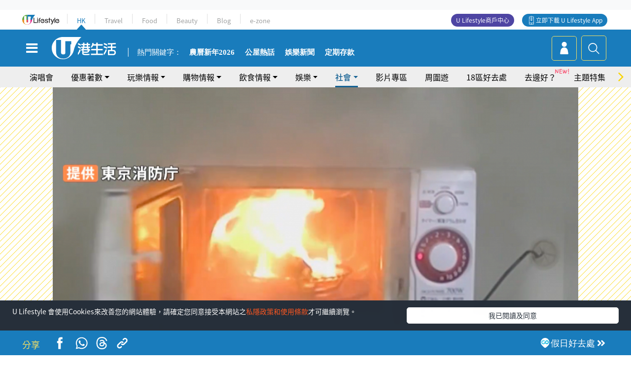

--- FILE ---
content_type: text/html; charset=UTF-8
request_url: https://hk.ulifestyle.com.hk/topic/detail/213397/4%E7%A8%AE%E9%A3%9F%E7%89%A9%E5%BE%AE%E6%B3%A2%E7%88%90%E6%98%93%E5%8F%AE%E5%88%B0%E7%88%86%E7%82%B8%E8%B5%B7%E7%81%AB-%E6%97%A5%E6%9C%AC%E6%B6%88%E9%98%B2%E7%BD%B2%E6%95%994%E6%8B%9B%E6%AD%A3%E7%A2%BA%E5%8A%A0%E7%86%B1%E8%B2%BC%E5%A3%AB%E6%9B%B4%E5%AE%89%E5%85%A8
body_size: 28686
content:
<!DOCTYPE html>
<html lang="zh-hk" xml:lang="zh-hk" xmlns="http://www.w3.org/1999/xhtml" xmlns:fb="http://ogp.me/ns/fb#">
<head>
<meta charset="utf-8">
<meta http-equiv="X-UA-Compatible" content="IE=edge">
<meta name="viewport" content="width=device-width, initial-scale=1.0, maximum-scale=1.0, user-scalable=0" />
<!-- The above 3 meta tags *must* come first in the head; any other head content must come *after* these tags -->
<title>4種食物微波爐易叮到爆炸起火！日本消防署教4招正確加熱貼士更安全 | UHK 港生活</title>
<meta name="keywords" content="東京, 日本, 食品, 火災, 麵包, 健康快訊, 微波爐, 食用安全, 食物, 健康, 日本節目, 日本">
<meta name="description" content="不少人返工帶飯都習慣用微波爐加熱翻叮飯餸，但方便之餘都要注意使用。早前日本東京消防廳就進行微波爐加熱實測，將4種食物叮熱結果爆炸起火，藉此提醒要注意幾類食物及分享正確加熱貼士。">
<meta name="publisher" content="港生活">
<meta name="author" content="Femi Cheung">
<meta name="title" content="4種食物微波爐易叮到爆炸起火！日本消防署教4招正確加熱貼士更安全">
<meta name="thumbnail" content="https://resource02.ulifestyle.com.hk/ulcms/content/article/ogimage/uhk/topic/202012/20201218020951_0_uhk-link-post-guideline-fb-2-copy.jpg">
<link rel="shortcut icon" type="image/x-icon" href="/media/rv/images/ico/uhk.ico">
<link rel="icon" type="image/x-icon" href="/media/rv/images/ico/uhk.ico">
<link rel="apple-touch-icon" href="/media/rv/images/global/HK-120.png">
<link rel="apple-touch-icon" sizes="152x152" href="/media/rv/images/global/HK-152.png">
<link rel="apple-touch-icon" sizes="167x167" href="/media/rv/images/global/HK-167.png">
<link rel="apple-touch-icon" sizes="180x180" href="/media/rv/images/global/HK-180.png">
<meta name="robots" content="max-image-preview:large"><meta property="og:title" content="4種食物微波爐易叮到爆炸起火！日本消防署教4招正確加熱貼士更安全"/>
<meta property="og:type" content="article"/>
<meta property="og:site_name" content="UHK 港生活"/>
<meta property="og:description" content="不少人返工帶飯都習慣用微波爐加熱翻叮飯餸，但方便之餘都要注意使用。早前日本東京消防廳就進行微波爐加熱實測，將4種食物叮熱結果爆炸起火，藉此提醒要注意幾類食物及分享正確加熱貼士。">
<meta property="article:publisher" content="https://www.facebook.com/hk.ulifestyle.com.hk/">
<meta property="article:author" content="https://www.facebook.com/hk.ulifestyle.com.hk/">
<meta property="og:image" content="https://resource02.ulifestyle.com.hk/ulcms/content/article/ogimage/uhk/topic/202012/20201218020951_0_uhk-link-post-guideline-fb-2-copy.jpg" />
<meta property="og:image:width" content="1200" />
<meta property="og:image:height" content="630" />
<meta property="og:url" content="https://hk.ulifestyle.com.hk/topic/detail/213397/4種食物微波爐易叮到爆炸起火-日本消防署教4招正確加熱貼士更安全" />
<link rel="canonical" href="https://hk.ulifestyle.com.hk/topic/detail/213397/4%E7%A8%AE%E9%A3%9F%E7%89%A9%E5%BE%AE%E6%B3%A2%E7%88%90%E6%98%93%E5%8F%AE%E5%88%B0%E7%88%86%E7%82%B8%E8%B5%B7%E7%81%AB-%E6%97%A5%E6%9C%AC%E6%B6%88%E9%98%B2%E7%BD%B2%E6%95%994%E6%8B%9B%E6%AD%A3%E7%A2%BA%E5%8A%A0%E7%86%B1%E8%B2%BC%E5%A3%AB%E6%9B%B4%E5%AE%89%E5%85%A8">

<meta property="fb:app_id" content="693038404112139" />
<meta property="fb:pages" content="835266909851002">

<!-- Mobile app -->
<meta property="al:ios:url" content="fbulapp://hk.ulifestyle.com.hk/topic/detail/213397"/>
<meta property="al:ios:app_store_id" content="511267431"/>
<meta property="al:ios:app_name" content="U Lifestyle：最Hit優惠及生活資訊平台"/>
<meta property="al:android:url" content="fbulapp://hk.ulifestyle.com.hk/topic/detail/213397"/>
<meta property="al:android:package" content="com.hket.android.up"/>


<meta property="article:published_time" content="2020-12-23T01:00:00+0800" />
<meta property="article:modified_time" content="2020-12-18T02:12:31+0800" />

 
<meta property="al:web:should_fallback" content="true"/>

		<link rel="alternate" type="application/rss+xml" href="https://hk.ulifestyle.com.hk/server/ul/rss/googlenews/topic.html" />
	    <link rel="preload" href="" as="image" />    <link rel="preload" href="https://resource02.ulifestyle.com.hk/ulcms/content/article/thumbnail/1280x720/uhk/topic/202012/20201218020934_0_1608228574.png" as="image" />
<script async src="https://securepubads.g.doubleclick.net/tag/js/gpt.js"></script>

<link rel="preload" href="/media/rv/images/global/default1024x576.jpg" as="image">
<link rel="preload" href="" as="image">
<link rel="stylesheet" href="/media/rv/css/hk-critical-css.min.css?v=202601041313"/>


<script type='text/javascript'>var googletag = googletag || {};googletag.cmd = googletag.cmd || [];
window.gptAdSlots = [];window.responsiveAdSlots = [];window.responsiveAdSlots['desktop'] = [];window.responsiveAdSlots['mobile'] = [];var ad_formalTag = ["\u5be6\u9ad4\u8a5e","\u5730\u57df\u53ca\u5730\u5340","\u6771\u4eac","\u5be6\u9ad4\u8a5e","\u5730\u57df\u53ca\u5730\u5340","\u65e5\u672c","\u5be6\u9ad4\u8a5e","\u98df\u54c1","\u5be6\u9ad4\u8a5e","\u707d\u798d\u7a2e\u985e","\u706b\u707d","\u5be6\u9ad4\u8a5e","\u98df\u54c1","\u9eb5\u5305","\u5be6\u9ad4\u8a5e","\u6b04\u76ee\uff08\u5167\u5bb9\uff09","\u5065\u5eb7\u5feb\u8a0a"];var ad_keywordTag = ["\u52a0\u71b1","\u63d0\u9192","\u6771\u4eac","\u7fbd\u9ce5\u614e","\u5fae\u6ce2","\u4e2d\u5f0f","\u7206\u70b8\u6027","splash","\u6642\u9593","\u7522\u751f","\u6b63\u78ba","un","\u5206\u4eab","\u6613\u71c3","\u98df\u7269","\u5fae\u6ce2\u7210","\u756a\u85af","\u65e5\u672c","\u9032\u884c","\u6c23\u9ad4","\u7d50\u679c","\u7206\u70b8","\u4f7f\u7528","\u7fbd\u9ce5","\u5be6\u6e2c","\u6d88\u9632","\u98df\u7269\u53ca","\u614e\u4e00","\u6c34\u5206","\u7bc0\u76ee"];var ad_section = ["\u751f\u6d3b\u8a71\u984c","\u5065\u5eb7"];googletag.cmd.push(function() {var mappingdiv_gpt_ad_1472555377034_1_1769990244 = googletag.sizeMapping().addSize([320, 200], [[300,250],[300,100]]).addSize([768, 200], [[728, 90]]).addSize([992, 200], [[728, 90],[970, 90], [970, 160], [970, 250]]).build();var slotdiv_gpt_ad_1472555377034_1_1769990244 = googletag.defineSlot('/183518426/UHK2_WebRP_ArticleDetails_Fixed1', [[300, 100], [300, 250], [728, 90], [970, 90], [970, 160], [970, 250]], 'div-gpt-ad-1501057686719-1-1769990244').defineSizeMapping(mappingdiv_gpt_ad_1472555377034_1_1769990244).addService(googletag.pubads()).setTargeting("article_id", "213397").setTargeting("formal_tag", ad_formalTag).setTargeting("keyword", ad_keywordTag).setTargeting("section", ad_section);
				window.gptAdSlots.push(slotdiv_gpt_ad_1472555377034_1_1769990244);
googletag.pubads().enableSingleRequest();
googletag.enableServices();
});</script><!-- Begin comScore Tag -->
<script>
  var _comscore = _comscore || [];
  _comscore.push({ c1: "2", c2: "17810411" });
  (function() {
    var s = document.createElement("script"), el = document.getElementsByTagName("script")[0]; s.async = true;
    s.src = (document.location.protocol == "https:" ? "https://sb" : "http://b") + ".scorecardresearch.com/beacon.js";
    el.parentNode.insertBefore(s, el);
  })();
</script>
<noscript>
  <img src="http://b.scorecardresearch.com/p?c1=2&c2=17810411&cv=2.0&cj=1" />
</noscript>
<!-- End comScore Tag -->
</head><body>
<!-- dataLayer -->
<script>
  window.dataLayer = window.dataLayer || [];
      window.dataLayer.push({
	          'matomositeid': '6',
            'appsflyer' :{
                'smartBannerCode' : 'aef5d48e-6055-400f-a7f3-72c791609c6b'
            },
            'ga4measurementid' : 'G-PNGL2FGGQE',
    });
    
			window.dataLayer.push({
				'ga4': {
					'event_name': 'page_view',
					'author': 'Femi Cheung',
					'category': '健康',
					'channel':'uhk',
					'content': {
						'id': '213397',
						'type': 'article'
					},
					'publishdate': '2020-12-23 01:00:00',
					'service': 'article',
					'taglist': '微波爐,食用安全,食物,健康,日本節目,日本,東京,食品,火災,麵包,健康快訊',
					'video': {
						'program': 'NA'
					},
					'primary': {
						'main': '生活話題',
						'sub': '健康'
					},
					'pageurl': 'https://hk.ulifestyle.com.hk/topic/detail/213397/4%E7%A8%AE%E9%A3%9F%E7%89%A9%E5%BE%AE%E6%B3%A2%E7%88%90%E6%98%93%E5%8F%AE%E5%88%B0%E7%88%86%E7%82%B8%E8%B5%B7%E7%81%AB-%E6%97%A5%E6%9C%AC%E6%B6%88%E9%98%B2%E7%BD%B2%E6%95%994%E6%8B%9B%E6%AD%A3%E7%A2%BA%E5%8A%A0%E7%86%B1%E8%B2%BC%E5%A3%AB%E6%9B%B4%E5%AE%89%E5%85%A8',
                    'text': 'NA',
					'screen': 'NA',
					'pagename': '4種食物微波爐易叮到爆炸起火！日本消防署教4招正確加熱貼士更安全 | UHK 港生活',
					'experiment': document.body.dataset.experiment,
					'utm': 'NA'
				}
			});  </script>

<script>
  (function(i,s,o,g,r,a,m){i['GoogleAnalyticsObject']=r;i[r]=i[r]||function(){
  (i[r].q=i[r].q||[]).push(arguments)},i[r].l=1*new Date();a=s.createElement(o),
  m=s.getElementsByTagName(o)[0];a.async=1;a.src=g;m.parentNode.insertBefore(a,m)
  })(window,document,'script','//www.google-analytics.com/analytics.js','ga');

  ga('create', 'UA-45611067-1', 'ulifestyle.com.hk');
  ga('require', 'GTM-MCVXDG6');
  
  ga('set', { 'dimension11': 'Femi Cheung', 'dimension13': '實體詞,欄目（內容）,健康快訊,食品,麵包,災禍種類,火災,地域及地區,日本,東京,微波爐,食用安全,食物,健康,日本節目', 'dimension14': '2020/12/23' });  
  ga('send', 'pageview');
	
</script>
<!-- Google Tag Manager -->
<noscript><iframe src="//www.googletagmanager.com/ns.html?id=GTM-KGZHX8"
height="0" width="0" style="display:none;visibility:hidden"></iframe></noscript>
<script>(function(w,d,s,l,i){w[l]=w[l]||[];w[l].push({'gtm.start':
new Date().getTime(),event:'gtm.js'});var f=d.getElementsByTagName(s)[0],
j=d.createElement(s),dl=l!='dataLayer'?'&l='+l:'';j.async=true;j.src=
'//www.googletagmanager.com/gtm.js?id='+i+dl;f.parentNode.insertBefore(j,f);
})(window,document,'script','dataLayer','GTM-KGZHX8');</script>
<!-- End Google Tag Manager -->
<!-- DFP campaign -->
<script>
function getCookie(key) {
var ck = document.cookie.split(';');
for (var i = 0; i < ck.length; i++) {
var item = ck[i].replace(/^[\s\uFEFF\xA0]+|[\s\uFEFF\xA0]+$/g, '');
if ((new RegExp('^' + key + '=')).test(item)) {
return item.replace(/^[^=]+=/, '');
}
}
return undefined;
}
var hket_tm = getCookie('hket_tm');
if (hket_tm != null) {
var audience = hket_tm.substr(hket_tm.indexOf(',') + 1);
if (audience != null) {
googletag.cmd.push(function() {
googletag.pubads().setTargeting("audience", audience);
});
}
}
</script>
<!-- End DFP campaign -->

<!-- Matomo -->
<script type="text/javascript">
  var _paq = _paq || [];
  /* tracker methods like "setCustomDimension" should be called before "trackPageView" */
  if(getCookie('_AISID_')){
    _paq.push(['setUserId', getCookie('_AISID_')]);
  }
  _paq.push(['setCustomDimension', customDimensionId = 1, customDimensionValue = 'uhk']);
  _paq.push(['setCustomDimension', customDimensionId = 2, customDimensionValue = 213397]);
    (function() {
		var u="//dw.hketgroup.com/analysis01/";
    _paq.push(['setTrackerUrl', u+'piwik.php']);
    _paq.push(['setSiteId', '6']);
    var d=document, g=d.createElement('script'), s=d.getElementsByTagName('script')[0];
    g.type='text/javascript'; g.async=true; g.defer=true; g.src=u+'piwik.js'; s.parentNode.insertBefore(g,s);
  })();
</script>
<!-- End Matomo Code --><!-- start header -->

<!-- Slide menu-->
<nav class="menu">
    <div class="ul-branding">
        <div class="ul-logo">
            <a href="https://www.ulifestyle.com.hk">
                 <img src="/media/rv/images/global/ul-logo.svg?v=2" alt="" height="20" />
            </a>
        </div>
        <div class="right">
            <button class="navbar-toggler pull-xs-left" id="close-mobile-menu" type="button">
                <i class="fa fa-times" aria-hidden="true"></i>
            </button>
        </div>
    </div>
    <div class="channel-indicator">
        <div class="all-channels">
																					<div class="channel hk-active"><a href="https://hk.ulifestyle.com.hk" title="HK">HK</a></div>
																		<div class="channel"><a href="https://travel.ulifestyle.com.hk" title="Travel">Travel</a></div>
																		<div class="channel"><a href="https://food.ulifestyle.com.hk" title="Food">Food</a></div>
																		<div class="channel"><a href="https://beauty.ulifestyle.com.hk" title="Beauty">Beauty</a></div>
																		<div class="channel"><a href="http://blog.ulifestyle.com.hk" title="Blog">Blog</a></div>
																		<div class="channel"><a href="https://ezone.ulifestyle.com.hk/" title="e-zone">e-zone</a></div>
								        </div>
      <div class="hk-tagline">港玩港食港生活</div>
    </div>
    <div class="inner"  bgcolor="" >
        <ul class="content-section">
					<li>
                    <i>&nbsp;</i><a href="https://www.ulifestyle.com.hk/member">會員登入</a>/ <a href="https://www.ulifestyle.com.hk/member">登記</a>
                    <div class="fb-login"><a href="https://login.ulifestyle.com.hk/cas/login?autoFacebookLogin=true&service=https%3A%2F%2Fhk.ulifestyle.com.hk%3A443%2Faccount.html%3Faction%3Dlogin" style="line-height:0px;"><img src="/media/rv/images/global/btn-fb-login.png" width="52" height="20"></a></div>
                    <div class="fb-login"><a href="https://login.ulifestyle.com.hk/cas/login?autoGoogleLogin=true&service=https%3A%2F%2Fhk.ulifestyle.com.hk%3A443%2Faccount.html%3Faction%3Dlogin" style="line-height:0px;"><img src="/media/rv/images/global/btn-google-login.png" width="51" height="20"></a></div>
                </li><li><i>&nbsp;</i><a href="/category/101/玩樂情報" onclick="menuOnClickHandler('Left Menu Button 1',$(this).html());">玩樂情報</a></li><li><i>&nbsp;</i><a href="/category/102/購物情報" onclick="menuOnClickHandler('Left Menu Button 2',$(this).html());">購物情報</a></li><li><i>&nbsp;</i><a href="/category/103/飲食情報" onclick="menuOnClickHandler('Left Menu Button 3',$(this).html());">飲食情報</a></li><li><i>&nbsp;</i><a href="/offer/105/優惠著數" onclick="menuOnClickHandler('Left Menu Button 4',$(this).html());">優惠著數</a></li><li><i>&nbsp;</i><a href="/topic" onclick="menuOnClickHandler('Left Menu Button 5',$(this).html());">熱話</a></li><li><i>&nbsp;</i><a href="/theme" onclick="menuOnClickHandler('Left Menu Button 6',$(this).html());">主題特集</a></li><li><i>&nbsp;</i><a href="/tour" onclick="menuOnClickHandler('Left Menu Button 7',$(this).html());">周圍遊</a></li><li><i>&nbsp;</i><a href="/district" onclick="menuOnClickHandler('Left Menu Button 8',$(this).html());">18區好去處</a></li><li><i>&nbsp;</i><a href="/app" onclick="menuOnClickHandler('Left Menu Button 9',$(this).html());">App獨家</a></li><li><i>&nbsp;</i><a href="https://www.ulifestyle.com.hk/community/theme/%E6%89%93%E5%8D%A1%E7%86%B1%E9%BB%9E/f837a072-21ec-4184-8318-4aee1abb2f95?utm_source=hamburgermenu&utm_medium=website&utm_content=uhk" onclick="menuOnClickHandler('Left Menu Button 10',$(this).html());">去邊好？</a></li><li><i>&nbsp;</i><a href="/video" onclick="menuOnClickHandler('Left Menu Button 11',$(this).html());">影片專區</a></li>
		        </ul>
        <ul class="other-section">
            <li><i>&nbsp;</i><a target="_blank" href="https://www.ulifestyle.com.hk/member/campaign?channel=uhk&utm_source=hamburgermenu&utm_medium=website&utm_content=uhk" onclick="menuOnClickHandler('Left Menu Button ',$(this).html());">會員活動</a></li>
            <li><i>&nbsp;</i><a target="_blank" href="https://www.ulifestyle.com.hk/member/jetsoreward?channel=uhk&utm_source=hamburgermenu&utm_medium=website&utm_content=uhk" onclick="menuOnClickHandler('Left Menu Button 1',$(this).html());">專享優惠</a></li>
            <li><i>&nbsp;</i><a target="_blank" href="https://www.ulifestyle.com.hk/member/newsletter?channel=uhk&utm_source=hamburgermenu&utm_medium=website&utm_content=uhk" onclick="menuOnClickHandler('Left Menu Button 2',$(this).html());">會員通訊</a></li>
            <li><i>&nbsp;</i><a target="_blank" href="https://www.ulifestyle.com.hk/merchantcenter/recruit/?utm_source=hamburgermenu&utm_medium=website&utm_campaign=merchantcenter&utm_content=uhk" onclick="menuOnClickHandler('Left Menu Button 3',$(this).html());">U Lifestyle商戶中心</a></li>
            <li><i>&nbsp;</i><a href="https://www.ulifestyle.com.hk/aboutus" onclick="menuOnClickHandler('Left Menu Button 4',$(this).html());">關於我們</a></li>
        </ul>
        <div class="mobile-menu-bottom">
            <div class="row">
                <div class="col-12">
                    <span>關注我們</span>
                </div>
                <div class="col-12">
                    <div class="button"><a class="ga4 ga4-social-follow" href="https://www.facebook.com/hk.ulifestyle.com.hk"><i class="fa fa-facebook" aria-hidden="true"></i></a></div>
                    <div class="button"><a class="ga4 ga4-social-follow" href="https://www.instagram.com/ulifestylehk/"><i class="fa fa-instagram" aria-hidden="true"></i></a></div>
                    <div class="button"><a class="ga4 ga4-social-follow" href="https://www.youtube.com/c/HK港生活ULifestylehk"><i class="fa fa-youtube-play" aria-hidden="true"></i></a></div>
                    <div class="button"><a class="ga4 ga4-social-follow" href="https://t.me/ulifestylechannel"><i class="fa fa-telegram" aria-hidden="true"></i></a></div>  
                </div>
                <div class="col-12">
                    <span>立即下載U Lifestyle手機應用程式</span>
                </div>
				<div class="apps-download col-12">
					<a href="https://resource02.ulifestyle.com.hk/ulapp/deeplink.html?utm_source=hamburgerios&utm_medium=website&utm_campaign=uhk_hamburgerios&ct=uhk_hamburgerios&utm_content=uhk&link=https%3A%2F%2Fwww.ulifestyle.com.hk%2Flog%2Foutgoing%3Futm_source%3Dhamburgerios%26utm_medium%3Dwebsite%26utm_campaign%3Duhk_hamburgerios%26ct%3Duhk_hamburgerios%26utm_content%3Duhk%26next%3Dhttps%3A%2F%2Fapps.apple.com%2Fhk%2Fapp%2Fu-lifestyle%2Fid511267431" target="_blank" onclick="ga('send','event','Hamburger Menu','App Store Download Button',window.location.href);" data-function="ios"><img class="apps" src="/media/rv/images/global/AppStore.png" style="display:inline-block; vertical-align:middle" alt="App Store" width="109" height="40"></a>
                    <a href="https://resource02.ulifestyle.com.hk/ulapp/deeplink.html?utm_source=hamburgerandroid&utm_medium=website&utm_campaign=uhk_hamburgerandroid&ct=uhk_hamburgerandroid&utm_content=uhk&link=https%3A%2F%2Fwww.ulifestyle.com.hk%2Flog%2Foutgoing%3Futm_source%3Dhamburgerandroid%26utm_medium%3Dwebsite%26utm_campaign%3Duhk_hamburgerandroid%26ct%3Duhk_hamburgerandroid%26utm_content%3Duhk%26next%3Dhttps%3A%2F%2Fplay.google.com%2Fstore%2Fapps%2Fdetails%3Fid%3Dcom.hket.android.up%26hl%3Dzh_HK" target="_blank" onclick="ga('send','event','Hamburger Menu','Google Play Download Button',window.location.href);" data-function="android"><img class="apps" src="/media/rv/images/global/Google_Play.png" style="display:inline-block; vertical-align:middle" alt="Play Store" width="135" height="40">
                    </a>
                </div>
                <div class="clear"></div>
            </div>
            <div class="col-12">
                <span class="copyright">香港經濟日報版權所有©2026</span>
            </div>
            <div class="clear"></div>
        </div>
    </div>
</nav>
<!--/ Slide menu-->

<div class="site-container">
  <div class="site-pusher">
    <!--bg-hkblue-->

<header>
	<section class="bg-light">
        <div class="ad-zone-desktop" data-for="top-banner" align="center">
            <div class="ad-zone" data-banner-id="top-banner">
                <div id='div-gpt-ad-1501057686719-1-1769990244' >
<script type='text/javascript'>
//googletag.cmd.push(function() { googletag.display('div-gpt-ad-1501057686719-1-1769990244'); });
</script>
</div>            </div>
        </div>
    </section>
    <div id="desktop-channel-indicator" class="container">
    <!-- ul Menu -->
        <div id="ul-menu" class="">
            <div class="logo"><a href="https://www.ulifestyle.com.hk"><img src="/media/rv/images/global/ul-logo.svg?v=2" alt="" height="20" /></a></div>
            <div class="all-channels">
																			<div class="v-line"></div>
					<div class="channel"><a href="https://hk.ulifestyle.com.hk" title="HK">HK</a></div>
																<div class="v-line"></div>
					<div class="channel"><a href="https://travel.ulifestyle.com.hk" title="Travel">Travel</a></div>
																<div class="v-line"></div>
					<div class="channel"><a href="https://food.ulifestyle.com.hk" title="Food">Food</a></div>
																<div class="v-line"></div>
					<div class="channel"><a href="https://beauty.ulifestyle.com.hk" title="Beauty">Beauty</a></div>
																<div class="v-line"></div>
					<div class="channel"><a href="http://blog.ulifestyle.com.hk" title="Blog">Blog</a></div>
																<div class="v-line"></div>
					<div class="channel"><a href="https://ezone.ulifestyle.com.hk/" title="e-zone">e-zone</a></div>
										</div>
    		<div class="UHK appdownload">
				<i class="icon"></i><a class="ga4-download" href="https://resource02.ulifestyle.com.hk/ulapp/deeplink.html?link=https%3A%2F%2Fwww.ulifestyle.com.hk%2Flog%2Foutgoing%3Futm_source%3Dtopbutton%26utm_medium%3Dwebsite%26utm_campaign%3Duhk_topbutton%26utm_content%3Duhk%26next%3Dhttp%3A%2F%2Fhk.ulifestyle.com.hk%2Fhtml%2Fedm%2FappLanding&ct=uhk_topbutton&utm_campaign=uhk_topbutton" title="立即下載 U Lifestyle App" target="_blank" onclick="ga('send','event','Top Bar','下載U Lifestyle App',window.location.href);ga4click(this);">立即下載 U Lifestyle App</a>
			</div>
			<div class="appdownload" style="background-color:#4e45a3">
				<a href="https://www.ulifestyle.com.hk/merchantcenter/recruit/?utm_source=topbutton&utm_medium=website&utm_campaign=merchantcenter&utm_content=uhk&ct=merchantcenter&utm_campaign=merchantcenter " title="ULifestyle商戶中心" target="_blank">U Lifestyle商戶中心</a>
			</div>
        </div>
    </div>
    <!-- /.ul menu -->
    <div class="clear"></div>
</header>

    <!-- Global Menu -->
    <div id="global-menu">
		<div id="global-menu-wrapper" style="position:relative;">
			<!-- Keyword Search -->
			<div id="keyword-search">
				<div class="container">
					<div class="inner">
						<div id="globalsearch-widget" class="col-sm-8 col-md-8 col-lg-8 col-xl-8 pull-right">  
							<div class="sumbit-section">
							<!-- keyword input -->
								<div class="col-sm-12 col-md-12 col-lg-12 col-xl-12 pull-right no-padding">
									<form id="global-search-form" action="https://hk.ulifestyle.com.hk/search" method="get" autocomplete="off">
										<div class="globalsearch-input">
											<div class="input-select autocomplete">
												<input type="text" name="q" id="keywordsearch" placeholder="輸入關鍵字" itemprop="query-input">
												<span class="underline"></span>
											</div>
											<div class="close-section">
												<button class="navbar-toggler pull-xs-left" id="close-mobile-search" type="button"><img src="/media/rv/images/global/close-01.jpg" width="54" height="54"></button>
											</div>
										</div>
										<button id="global-search-submit" type="submit" onclick="searchBtnHandler('Keyword Search Button',window.location.href);">搜尋</button>
									</form>
								</div>
								<div class="clear"></div>
							</div>
							<div class="clear"></div>
						</div>
						<div class="suggest-search col-sm-4 col-md-4 col-lg-4 col-xl-4 pull-left">
							<h5>熱門搜尋:</h5>
							<ul class="tag-btn">
																									<li><a href="https://bit.ly/49IqkG6" onclick="searchBtnHandler('Hot Search Items',$(this).attr('href'));">打卡攻略持續更新</a></li><li><a href="https://bit.ly/4bPnTn3" onclick="searchBtnHandler('Hot Search Items',$(this).attr('href'));">美食社群熱話</a></li><li><a href="https://resource02.ulifestyle.com.hk/ulapp/deeplink.html?link=https%3A%2F%2Fwww.ulifestyle.com.hk%2Flog%2Foutgoing%3Futm_source%3Dhotsearch%26utm_medium%3Dwebsite%26utm_content%3Duhk%26next%3Dhttp%3A%2F%2Fhk.ulifestyle.com.hk%2Fhtml%2Fedm%2FappLanding&ct=uhk_hotsearch&utm_campaign=uhk_hotsearch" onclick="searchBtnHandler('Hot Search Items',$(this).attr('href'));">ULifestyle應用程式</a></li><li><a href="https://resource02.ulifestyle.com.hk/ulapp/deeplink.html?link=https%3A%2F%2Fwww.ulifestyle.com.hk%2Flog%2Foutgoing%3Futm_source%3Dsearch%26utm_medium%3Dwebsite%26utm_campaign%3Duhk_flashjetso%26utm_content%3Duhk%26next%3Dulapp%3A%2F%2Fwww.ulifestyle.com.hk%2Freward_list%2F42&ct=uhk_flashjetso&utm_campaign=uhk_flashjetso" onclick="searchBtnHandler('Hot Search Items',$(this).attr('href'));">限時搶</a></li><li><a href="https://resource02.ulifestyle.com.hk/ulapp/deeplink.html?link=https%3A%2F%2Fwww.ulifestyle.com.hk%2Flog%2Foutgoing%3Futm_source%3Dhotsearch%26utm_medium%3Dwebsite%26utm_campaign%3Dujetso%26utm_content%3Duhk%26next%3Dulapp%3A%2F%2Fwww.ulifestyle.com.hk%2Fjetso_market_list&ct=uhk_hotsearch&utm_campaign=uhk_hotsearch" onclick="searchBtnHandler('Hot Search Items',$(this).attr('href'));">UJetso禮物放送</a></li><li><a href="https://www.ulifestyle.com.hk/merchantcenter/recruit/?utm_source=search&utm_medium=website&utm_campaign=merchantcenter&utm_content=uhk&ct=merchantcenter&utm_campaign=merchantcenter" onclick="searchBtnHandler('Hot Search Items',$(this).attr('href'));">U Lifestyle商戶中心</a></li><li><a href="https://hk.ulifestyle.com.hk/search?q=%E6%B8%9B%E5%83%B9%E5%84%AA%E6%83%A0" onclick="searchBtnHandler('Hot Search Items',$(this).attr('href'));">減價優惠</a></li><li><a href="https://hk.ulifestyle.com.hk/district" onclick="searchBtnHandler('Hot Search Items',$(this).attr('href'));">香港好去處</a></li><li><a href="https://hk.ulifestyle.com.hk/activity/detail/20038711/2024%E8%A6%AA%E5%AD%90%E5%A5%BD%E5%8E%BB%E8%99%95-%E9%A6%99%E6%B8%AF%E8%A6%AA%E5%AD%90%E5%A5%BD%E5%8E%BB%E8%99%95%E6%8E%A8%E8%96%A6-%E5%B7%A5%E4%BD%9C%E5%9D%8A-%E5%AE%A4%E5%85%A7%E9%81%8A%E6%A8%82%E5%A0%B4-%E6%88%B6%E5%A4%96%E6%94%BE%E9%9B%BB%E6%B4%BB%E5%8B%95/2" onclick="searchBtnHandler('Hot Search Items',$(this).attr('href'));">親子好去處</a></li><li><a href="https://hk.ulifestyle.com.hk/activity/detail/20030149/%E7%94%9F%E6%97%A5%E5%8E%BB%E9%82%8A%E5%A5%BD-%E9%A6%99%E6%B8%AF%E7%94%9F%E6%97%A5%E5%A5%BD%E5%8E%BB%E8%99%95%E5%8F%8A%E6%85%B6%E7%A5%9D%E7%94%9F%E6%97%A5%E6%B4%BB%E5%8B%95-%E9%99%84%E5%A3%BD%E6%98%9F%E5%84%AA%E6%83%A0" onclick="searchBtnHandler('Hot Search Items',$(this).attr('href'));">生日好去處及優惠</a></li>
																<style>
									.suggest-search > ul > li:nth-child(n+11){
										display: none;
									}
								</style>
							</ul>
							<div class="clear"></div>
						</div>
					</div>
				</div>
			</div>
			<!--/. Keyword Search -->
			<div class="container">
				<div id="global-left">
					<button class="navbar-toggler pull-xs-left" id="navbarSideButton" type="button"><i class="fa fa-bars" aria-hidden="true"></i></button>
				</div>
				<div id="global-center" class="ha-header-front">
					<div class="logo">
						<a href="https://hk.ulifestyle.com.hk"><img src="/media/rv/images/global/hk-logo.svg?v=3" width="132" height="45"></a>
					</div>
															<section id="global-menu-hotsearch-keywords">
						<div class="container min-scroll-b">
							<ul class="owl-carousel" id="global-menu-hotsearch-keywords-owl-carousel">
							<li class="item">
								<p class="" style="">熱門關鍵字：</p>
							</li>
															<li class="item">
									<a class="ga4 ga4-hot-keyword-tap" target="_blank" href="https://hk.ulifestyle.com.hk/tag/4091/%E8%BE%B2%E6%9B%86%E6%96%B0%E5%B9%B4" data-position="熱門關鍵字">農曆新年2026</a>
								</li>
															<li class="item">
									<a class="ga4 ga4-hot-keyword-tap" target="_blank" href="https://hk.ulifestyle.com.hk/ftag/12001/%E5%85%AC%E5%B1%8B" data-position="熱門關鍵字">公屋熱話</a>
								</li>
															<li class="item">
									<a class="ga4 ga4-hot-keyword-tap" target="_blank" href="https://hk.ulifestyle.com.hk/category/10415/%E5%A8%9B%E6%A8%82" data-position="熱門關鍵字">娛樂新聞</a>
								</li>
															<li class="item">
									<a class="ga4 ga4-hot-keyword-tap" target="_blank" href="https://hk.ulifestyle.com.hk/category/10404/%E7%90%86%E8%B2%A1" data-position="熱門關鍵字">定期存款</a>
								</li>
														</ul>
						</div>
						<div class="clear"></div>
					</section>
									</div>
				<div id="global-right">
									<a class="login" href="https://www.ulifestyle.com.hk/member"><i class="icon topuser" aria-hidden="true"></i></a>
									<a class="search ga4-search" class="navbar-toggler pull-xs-left" id="search-keyword-btn" href="javascript: voild(0);" onclick="searchBtnHandler('Global Search Button',window.location.href);ga4click(this);"><i class="icon topsearch" aria-hidden="true"></i></a>
				</div>
			</div>
		</div>
    </div>
<!-- Section Nav -->
<section id="section-bar" style="position:relative;height: 42px;">
	<div class="container min-scroll-b">
		<ul class="owl-carousel" id="section-bar-owl-carousel" style="display:block!important;">
		
								<li class="item ">
													<a class="ga4 ga4-menu-bar-tap "  href="https://ugo-hk.com/concert-calendar" onclick="menuOnClickHandler('Top Menu Button 1',$(this).html());">演唱會</a>
							</li>
								<li class="item ">
													<a class="ga4 ga4-menu-bar-tap  dropdown-toggle dropdown-1"  aria-expanded="false" data-dropdown="1">優惠著數</a>
												</li>
								<li class="item ">
													<a class="ga4 ga4-menu-bar-tap  dropdown-toggle dropdown-2"  aria-expanded="false" data-dropdown="2">玩樂情報</a>
												</li>
								<li class="item ">
													<a class="ga4 ga4-menu-bar-tap  dropdown-toggle dropdown-3"  aria-expanded="false" data-dropdown="3">購物情報</a>
												</li>
								<li class="item ">
													<a class="ga4 ga4-menu-bar-tap  dropdown-toggle dropdown-4"  aria-expanded="false" data-dropdown="4">飲食情報</a>
												</li>
								<li class="item ">
													<a class="ga4 ga4-menu-bar-tap  dropdown-toggle dropdown-5"  aria-expanded="false" data-dropdown="5">娛樂</a>
												</li>
								<li class="item current">
													<a class="ga4 ga4-menu-bar-tap  dropdown-toggle dropdown-6"  aria-expanded="false" data-dropdown="6">社會</a>
												</li>
								<li class="item ">
													<a class="ga4 ga4-menu-bar-tap "  href="/video" onclick="menuOnClickHandler('Top Menu Button 8',$(this).html());">影片專區</a>
							</li>
								<li class="item ">
													<a class="ga4 ga4-menu-bar-tap "  href="/tour" onclick="menuOnClickHandler('Top Menu Button 9',$(this).html());">周圍遊</a>
							</li>
								<li class="item ">
													<a class="ga4 ga4-menu-bar-tap "  target="_blank"  href="/district" onclick="menuOnClickHandler('Top Menu Button 10',$(this).html());">18區好去處</a>
							</li>
								<li class="item ">
				<style>ul#section-bar-owl-carousel .item{position:relative;}</style><img src="https://blog.ulifestyle.com.hk/assets/image/NEW.gif" style="opacity: 1;position: absolute;top: 3px;right: -18px;width: 32px;">									<a class="ga4 ga4-menu-bar-tap ga4-button-tap" data-utm="uhkmenubar"  href="https://www.ulifestyle.com.hk/community/theme/%E6%89%93%E5%8D%A1%E7%86%B1%E9%BB%9E/f837a072-21ec-4184-8318-4aee1abb2f95?utm_source=sectionbar&utm_medium=website&utm_content=uhk" onclick="menuOnClickHandler('Top Menu Button 11',$(this).html());">去邊好？</a>
							</li>
								<li class="item ">
													<a class="ga4 ga4-menu-bar-tap "  href="/theme" onclick="menuOnClickHandler('Top Menu Button 12',$(this).html());">主題特集</a>
							</li>
								<li class="item ">
													<a class="ga4 ga4-menu-bar-tap "  href="/feature/mall" onclick="menuOnClickHandler('Top Menu Button 13',$(this).html());">商場情報</a>
							</li>
								<li class="item ">
													<a class="ga4 ga4-menu-bar-tap "  target="_blank"  href="https://www.ulifestyle.com.hk/member/campaign?channel=uhk&utm_source=sectionbar&utm_medium=website&utm_content=uhk" onclick="menuOnClickHandler('Top Menu Button 14',$(this).html());">會員活動</a>
							</li>
								<li class="item ">
													<a class="ga4 ga4-menu-bar-tap "  target="_blank"  href="https://www.ulifestyle.com.hk/member/jetsoreward?channel=uhk&utm_source=sectionbar&utm_medium=website&utm_content=uhk" onclick="menuOnClickHandler('Top Menu Button 15',$(this).html());">專享優惠</a>
							</li>
				</ul>
					<div class="dropdown-menu top-menu-dropdown dropdown-1" id="dropdown-list-1" data-dropdown="1">
				<div class="scroll-wrapper">
					<div class="row">
						<a class="ga4 ga4-menu-bar-tap dropdown-item main" href="/offer/105/優惠著數">優惠著數</a>
					</div><hr>
					<div class="row">
													<a class="ga4 ga4-menu-bar-tap dropdown-item sub" href="/offer/%E7%B6%B2%E8%B3%BC%E5%84%AA%E6%83%A0?cat=108">網購優惠</a>
													<a class="ga4 ga4-menu-bar-tap dropdown-item sub" href="/offer/%E7%8E%A9%E6%A8%82%E5%84%AA%E6%83%A0?cat=101">玩樂優惠</a>
													<a class="ga4 ga4-menu-bar-tap dropdown-item sub" href="/offer/%E8%B3%BC%E7%89%A9%E5%84%AA%E6%83%A0?cat=102">購物優惠</a>
													<a class="ga4 ga4-menu-bar-tap dropdown-item sub" href="/offer/%E9%A3%B2%E9%A3%9F%E5%84%AA%E6%83%A0?cat=103">飲食優惠</a>
													<a class="ga4 ga4-menu-bar-tap dropdown-item sub" href="https://www.ulifestyle.com.hk/member/jetsoreward?channel=uhk&utm_source=menu&utm_medium=website&utm_content=uhk">會員優惠</a>
													<a class="ga4 ga4-menu-bar-tap dropdown-item sub" href="/category/10207/%E9%96%8B%E5%80%89">開倉優惠</a>
											</div>
				</div>
			</div>
					<div class="dropdown-menu top-menu-dropdown dropdown-2" id="dropdown-list-2" data-dropdown="2">
				<div class="scroll-wrapper">
					<div class="row">
						<a class="ga4 ga4-menu-bar-tap dropdown-item main" href="/category/101/玩樂情報">玩樂情報</a>
					</div><hr>
					<div class="row">
													<a class="ga4 ga4-menu-bar-tap dropdown-item sub" href="/category/101/%E7%8E%A9%E6%A8%82%E6%83%85%E5%A0%B1?cat=10101">活動展覽</a>
													<a class="ga4 ga4-menu-bar-tap dropdown-item sub" href="/category/101/%E7%8E%A9%E6%A8%82%E6%83%85%E5%A0%B1?cat=106">商場</a>
													<a class="ga4 ga4-menu-bar-tap dropdown-item sub" href="/category/101/%E7%8E%A9%E6%A8%82%E6%83%85%E5%A0%B1?cat=10103">戶外郊遊</a>
													<a class="ga4 ga4-menu-bar-tap dropdown-item sub" href="/category/101/%E7%8E%A9%E6%A8%82%E6%83%85%E5%A0%B1?cat=10102">酒店住宿</a>
													<a class="ga4 ga4-menu-bar-tap dropdown-item sub" href="/category/101/%E7%8E%A9%E6%A8%82%E6%83%85%E5%A0%B1?cat=10104">室內好去處</a>
													<a class="ga4 ga4-menu-bar-tap dropdown-item sub" href="/category/101/%E7%8E%A9%E6%A8%82%E6%83%85%E5%A0%B1?cat=10105">主題樂園</a>
											</div>
				</div>
			</div>
					<div class="dropdown-menu top-menu-dropdown dropdown-3" id="dropdown-list-3" data-dropdown="3">
				<div class="scroll-wrapper">
					<div class="row">
						<a class="ga4 ga4-menu-bar-tap dropdown-item main" href="/category/102/購物情報">購物情報</a>
					</div><hr>
					<div class="row">
													<a class="ga4 ga4-menu-bar-tap dropdown-item sub" href="/category/102/%E8%B3%BC%E7%89%A9%E6%83%85%E5%A0%B1?cat=10203">新品開箱</a>
													<a class="ga4 ga4-menu-bar-tap dropdown-item sub" href="/category/102/%E8%B3%BC%E7%89%A9%E6%83%85%E5%A0%B1?cat=10208">商店速報</a>
													<a class="ga4 ga4-menu-bar-tap dropdown-item sub" href="/category/102/%E8%B3%BC%E7%89%A9%E6%83%85%E5%A0%B1?cat=105">減價優惠</a>
													<a class="ga4 ga4-menu-bar-tap dropdown-item sub" href="/category/102/%E8%B3%BC%E7%89%A9%E6%83%85%E5%A0%B1?cat=108">網購</a>
													<a class="ga4 ga4-menu-bar-tap dropdown-item sub" href="/category/102/%E8%B3%BC%E7%89%A9%E6%83%85%E5%A0%B1?cat=10202">生活百貨</a>
													<a class="ga4 ga4-menu-bar-tap dropdown-item sub" href="/category/102/%E8%B3%BC%E7%89%A9%E6%83%85%E5%A0%B1?cat=10209">電子產品</a>
													<a class="ga4 ga4-menu-bar-tap dropdown-item sub" href="/category/10207/%E9%96%8B%E5%80%89">開倉優惠</a>
											</div>
				</div>
			</div>
					<div class="dropdown-menu top-menu-dropdown dropdown-4" id="dropdown-list-4" data-dropdown="4">
				<div class="scroll-wrapper">
					<div class="row">
						<a class="ga4 ga4-menu-bar-tap dropdown-item main" href="/category/103/飲食情報">飲食情報</a>
					</div><hr>
					<div class="row">
													<a class="ga4 ga4-menu-bar-tap dropdown-item sub" href="/category/103/%E9%A3%B2%E9%A3%9F%E6%83%85%E5%A0%B1?cat=10302">新品開箱</a>
													<a class="ga4 ga4-menu-bar-tap dropdown-item sub" href="/category/103/%E9%A3%B2%E9%A3%9F%E6%83%85%E5%A0%B1?cat=10301">餐廳情報</a>
													<a class="ga4 ga4-menu-bar-tap dropdown-item sub" href="/category/103/%E9%A3%B2%E9%A3%9F%E6%83%85%E5%A0%B1?cat=105">飲食優惠</a>
													<a class="ga4 ga4-menu-bar-tap dropdown-item sub" href="/category/103/%E9%A3%B2%E9%A3%9F%E6%83%85%E5%A0%B1?cat=10305">外賣</a>
													<a class="ga4 ga4-menu-bar-tap dropdown-item sub" href="/category/103/%E9%A3%B2%E9%A3%9F%E6%83%85%E5%A0%B1?cat=10303">自助餐</a>
													<a class="ga4 ga4-menu-bar-tap dropdown-item sub" href="/category/103/%E9%A3%B2%E9%A3%9F%E6%83%85%E5%A0%B1?ftag=1484%2C1663%2C21154">放題火鍋</a>
													<a class="ga4 ga4-menu-bar-tap dropdown-item sub" href="/category/103/%E9%A3%B2%E9%A3%9F%E6%83%85%E5%A0%B1?cat=10304">Café</a>
													<a class="ga4 ga4-menu-bar-tap dropdown-item sub" href="/category/103/%E9%A3%B2%E9%A3%9F%E6%83%85%E5%A0%B1?ftag=2390%2C913%2C616">甜品下午茶</a>
											</div>
				</div>
			</div>
					<div class="dropdown-menu top-menu-dropdown dropdown-5" id="dropdown-list-5" data-dropdown="5">
				<div class="scroll-wrapper">
					<div class="row">
						<a class="ga4 ga4-menu-bar-tap dropdown-item main" href="/category/10415/%E5%A8%9B%E6%A8%82">娛樂</a>
					</div><hr>
					<div class="row">
													<a class="ga4 ga4-menu-bar-tap dropdown-item sub" href="/category/10410/%E9%9B%BB%E5%BD%B1%E5%8A%87%E9%9B%86">電影劇集</a>
											</div>
				</div>
			</div>
					<div class="dropdown-menu top-menu-dropdown dropdown-6" id="dropdown-list-6" data-dropdown="6">
				<div class="scroll-wrapper">
					<div class="row">
						<a class="ga4 ga4-menu-bar-tap dropdown-item main" href="/topic">社會</a>
					</div><hr>
					<div class="row">
													<a class="ga4 ga4-menu-bar-tap dropdown-item sub" href="/tag/42549/%E7%A4%BE%E6%9C%83%E7%A6%8F%E5%88%A9">社會福利</a>
													<a class="ga4 ga4-menu-bar-tap dropdown-item sub" href="/category/10416/%E5%A4%A9%E6%B0%A3">天氣</a>
													<a class="ga4 ga4-menu-bar-tap dropdown-item sub" href="/category/10412/%E4%BA%A4%E9%80%9A">交通</a>
											</div>
				</div>
			</div>
			</div>
	<div class="clear"></div>
</section>
<section id="hotsearch-keywords">
	<div class="container min-scroll-b">
		<ul class="owl-carousel" id="hotsearch-keywords-owl-carousel">
		<li class="item">
			<p class="" style="">熱門關鍵字：</p>
		</li>
					<li class="item">
				<a class="ga4 ga4-hot-keyword-tap" target="_blank" href="https://hk.ulifestyle.com.hk/tag/4091/%E8%BE%B2%E6%9B%86%E6%96%B0%E5%B9%B4" data-position="熱門關鍵字" >農曆新年2026</a>
			</li>
					<li class="item">
				<a class="ga4 ga4-hot-keyword-tap" target="_blank" href="https://hk.ulifestyle.com.hk/ftag/12001/%E5%85%AC%E5%B1%8B" data-position="熱門關鍵字" >公屋熱話</a>
			</li>
					<li class="item">
				<a class="ga4 ga4-hot-keyword-tap" target="_blank" href="https://hk.ulifestyle.com.hk/category/10415/%E5%A8%9B%E6%A8%82" data-position="熱門關鍵字" >娛樂新聞</a>
			</li>
					<li class="item">
				<a class="ga4 ga4-hot-keyword-tap" target="_blank" href="https://hk.ulifestyle.com.hk/category/10404/%E7%90%86%E8%B2%A1" data-position="熱門關鍵字" >定期存款</a>
			</li>
				</ul>
	</div>
	<div class="clear"></div>
</section>
<!-- Open-appLink -->
<div id="Open-appLink-banner" class="uhk op-container mobile-display">
		<div class="downloadBanner-group">
					<div class="downloadBanner-slider"><div>
                <a class="ga4-banner-tap" target="_blank" href="https://ulapp.hk/twba8" onclick="ga('send','event','Hizero CNY campaign Top Banner','Detail Page',window.location.href);ga4click(this);"><img class="slider-download-app slider-img-0" src="/media/rv/images/promote/h60.gif" alt="" width="100%" style="width:100%; height:60px; background: url(https://hk.ulifestyle.com.hk/media/rv/images/global/default1024x60banner.jpg);"></a>
            </div><div>
                <a class="ga4-banner-tap" target="_blank" href="https://ulapp.hk/3u7uq" onclick="ga('send','event','【分享BLINK視角】贏BLACKPINK世巡周邊！ Top Banner','Detail Page',window.location.href);ga4click(this);"><img class="slider-download-app slider-img-1" src="/media/rv/images/promote/h60.gif" alt="" width="100%" style="width:100%; height:60px; background: url(https://hk.ulifestyle.com.hk/media/rv/images/global/default1024x60banner.jpg);"></a>
            </div><div>
                <a class="ga4-banner-tap" target="_blank" href="https://ulapp.hk/oor1m" onclick="ga('send','event','Community year end record25 Top Banner','Detail Page',window.location.href);ga4click(this);"><img class="slider-download-app slider-img-2" src="/media/rv/images/promote/h60.gif" alt="" width="100%" style="width:100%; height:60px; background: url(https://hk.ulifestyle.com.hk/media/rv/images/global/default1024x60banner.jpg);"></a>
            </div><div>
                <a class="ga4-banner-tap" target="_blank" href="https://ulapp.hk/k061g" onclick="ga('send','event','【出POST即賺💰】立即解鎖流量密碼🔓！ Top Banner','Detail Page',window.location.href);ga4click(this);"><img class="slider-download-app slider-img-3" src="/media/rv/images/promote/h60.gif" alt="" width="100%" style="width:100%; height:60px; background: url(https://hk.ulifestyle.com.hk/media/rv/images/global/default1024x60banner.jpg);"></a>
            </div><div>
                <a class="ga4-banner-tap" target="_blank" href="https://ulapp.hk/8o08d" onclick="ga('send','event','community family web form Top Banner','Detail Page',window.location.href);ga4click(this);"><img class="slider-download-app slider-img-4" src="/media/rv/images/promote/h60.gif" alt="" width="100%" style="width:100%; height:60px; background: url(https://hk.ulifestyle.com.hk/media/rv/images/global/default1024x60banner.jpg);"></a>
            </div><div>
                <a class="ga4-banner-tap" target="_blank" href="https://ulapp.hk/bsub6" onclick="ga('send','event','U GO_Ticket Top Banner','Detail Page',window.location.href);ga4click(this);"><img class="slider-download-app slider-img-5" src="/media/rv/images/promote/h60.gif" alt="" width="100%" style="width:100%; height:60px; background: url(https://hk.ulifestyle.com.hk/media/rv/images/global/default1024x60banner.jpg);"></a>
            </div><div>
                <a class="ga4-banner-tap" target="_blank" href="https://ulapp.hk/rtnl5" onclick="ga('send','event','U GO_Event Top Banner','Detail Page',window.location.href);ga4click(this);"><img class="slider-download-app slider-img-6" src="/media/rv/images/promote/h60.gif" alt="" width="100%" style="width:100%; height:60px; background: url(https://hk.ulifestyle.com.hk/media/rv/images/global/default1024x60banner.jpg);"></a>
            </div></div><style>img.slider-download-app{background-size: auto 60px!important;}</style><script>window.addEventListener("DOMContentLoaded", (event) => {var divs0 = document.querySelectorAll(".slider-img-0"), i0; for(i0=0;i0<divs0.length;++i0) { divs0[i0].style.background = "url(https://resource02.ulifestyle.com.hk/ulcms/manuallist/image/original/2026/01/20260122155650_bb64624e3614dc52e0243726ff99896cd031009c.jpg) top";}var divs1 = document.querySelectorAll(".slider-img-1"), i1; for(i1=0;i1<divs1.length;++i1) { divs1[i1].style.background = "url(https://resource02.ulifestyle.com.hk/ulcms/manuallist/image/original/2026/01/20260121163641_e6f9075f9d205a9a3863dbf226a5e787288a7e21.png) top";}var divs2 = document.querySelectorAll(".slider-img-2"), i2; for(i2=0;i2<divs2.length;++i2) { divs2[i2].style.background = "url(https://resource02.ulifestyle.com.hk/ulcms/manuallist/image/original/2026/01/20260115130838_0df0b4b35294314b0a67337eb8e897113d1966b4.gif) top";}var divs3 = document.querySelectorAll(".slider-img-3"), i3; for(i3=0;i3<divs3.length;++i3) { divs3[i3].style.background = "url(https://resource02.ulifestyle.com.hk/ulcms/manuallist/image/original/2026/01/20260109162810_b169ab84a82270d7acd22a0e5332f7b8d55b8d68.jpg) top";}var divs4 = document.querySelectorAll(".slider-img-4"), i4; for(i4=0;i4<divs4.length;++i4) { divs4[i4].style.background = "url(https://resource02.ulifestyle.com.hk/ulcms/manuallist/image/original/2025/11/20251121122627_dc3563bee64813da9b542b434ef7a13f18f9d8c1.png) top";}var divs5 = document.querySelectorAll(".slider-img-5"), i5; for(i5=0;i5<divs5.length;++i5) { divs5[i5].style.background = "url(https://resource02.ulifestyle.com.hk/ulcms/manuallist/image/original/2025/12/20251204094934_8809a0bce7c8fcad80ac18ba75e03f031f560728.png) top";}var divs6 = document.querySelectorAll(".slider-img-6"), i6; for(i6=0;i6<divs6.length;++i6) { divs6[i6].style.background = "url(https://resource02.ulifestyle.com.hk/ulcms/manuallist/image/original/2025/10/20251010120258_8783e49974a592f5b290f61279298db9ef7830f5.jpg) top";}});</script>
				    <!--/. Open App--> 
					<style>
				.slick-dotted.slick-slider {
					margin-bottom: 0px!important;
				}
			</style>
			</div>
</div>
<!-- End Open-appLink -->
<!-- end header -->

<!-- start content -->

    <script type="application/ld+json">
        {"@context":"http://schema.org","@type":"BreadcrumbList","itemListElement":[{"@type":"ListItem","position":1,"name":"首頁","item":"https://hk.ulifestyle.com.hk"},{"@type":"ListItem","position":2,"name":"生活話題","item":"https://hk.ulifestyle.com.hk/category/104/生活話題"},{"@type":"ListItem","position":3,"name":"健康","item":"https://hk.ulifestyle.com.hk/category/10403/健康"}]}    </script>
    <script type="application/ld+json">
        {"@context":"http://schema.org","@type":"NewsArticle","@id":"https://hk.ulifestyle.com.hk/topic/detail/213397/4種食物微波爐易叮到爆炸起火-日本消防署教4招正確加熱貼士更安全","url":"https://hk.ulifestyle.com.hk/topic/detail/213397/4種食物微波爐易叮到爆炸起火-日本消防署教4招正確加熱貼士更安全","mainEntityOfPage":"https://hk.ulifestyle.com.hk/topic/detail/213397/4種食物微波爐易叮到爆炸起火-日本消防署教4招正確加熱貼士更安全","headline":"4種食物微波爐易叮到爆炸起火！日本消防署教4招正確加熱貼士更安全","name":"4種食物微波爐易叮到爆炸起火！日本消防署教4招正確加熱貼士更安全","datePublished":"2020-12-23T01:00:00+08:00","dateModified":"2020-12-18T02:12:31+08:00","description":"不少人返工帶飯都習慣用微波爐加熱翻叮飯餸，但方便之餘都要注意使用。早前日本東京消防廳就進行微波爐加熱實測，將4種食物叮熱結果爆炸起火，藉此提醒要注意幾類食物及分享正確加熱貼士。","thumbnailUrl":"https://resource02.ulifestyle.com.hk/ulcms/content/article/ogimage/uhk/topic/202012/20201218020951_0_uhk-link-post-guideline-fb-2-copy.jpg","articleSection":["生活話題","健康"],"image":{"@type":"ImageObject","url":"https://resource02.ulifestyle.com.hk/ulcms/content/article/ogimage/uhk/topic/202012/20201218020951_0_uhk-link-post-guideline-fb-2-copy.jpg","width":"1024","height":"576"},"author":[{"@type":"Person","url":"https://hk.ulifestyle.com.hk/author/796/femi-cheung","name":"Femi Cheung"}],"publisher":{"@type":"Organization","name":"港生活","url":"https://hk.ulifestyle.com.hk/","sameAs":["https://www.facebook.com/hk.ulifestyle.com.hk/","https://www.instagram.com/ulifestylehk/","https://www.youtube.com/c/HK%E6%B8%AF%E7%94%9F%E6%B4%BBULifestylehk"],"logo":{"@type":"ImageObject","url":"https://hk.ulifestyle.com.hk/media/rv/images/global/uhk-logo-322x321.png","width":322,"height":321}},"keywords":["東京"," 日本"," 食品"," 火災"," 麵包"," 健康快訊"," 微波爐"," 食用安全"," 食物"," 健康"," 日本節目"," 日本"]}    </script>

<script type="text/javascript">
var _domain = 'https://hk.ulifestyle.com.hk';
var _pagetype =  'topic';
var _pagetype_id = 2;
var isLogin = false;
var infiniteBanners = [];
infiniteBanners[1]=[];
infiniteBanners[1]["slotName"] = 'div-gpt-ad-1501057686719-1';
infiniteBanners[1]["slotSource"] = '/183518426/UHK2_WebRP_ArticleDetails_Fixed1';
infiniteBanners[2]=[];
infiniteBanners[2]["slotName"] = 'div-gpt-ad-1501057686719-2';
infiniteBanners[2]["slotSource"] = '/183518426/UHK2_WebRP_ArticleDetails_Fixed2';
infiniteBanners[3]=[];
infiniteBanners[3]["slotName"] = 'div-gpt-ad-1501057686719-3';
infiniteBanners[3]["slotSource"] = '/183518426/UHK2_WebRP_ArticleDetails_Fixed3';
infiniteBanners[4]=[];
infiniteBanners[4]["slotName"] = '';
infiniteBanners[4]["slotSource"] = '';
infiniteBanners[5]=[];
infiniteBanners[5]["slotName"] = 'div-gpt-ad-14725554524732-4';
infiniteBanners[5]["slotSource"] = '/183518426/UHK2_WebRP_ArticleDetails_MobileInArticle';
infiniteBanners[6]=[];
infiniteBanners[6]["slotName"] = 'div-gpt-ad-1600341779596-0';
infiniteBanners[6]["slotSource"] = '/21807278789/UL_Web_Textlink';
infiniteBanners[7]=[];
infiniteBanners[7]["slotName"] = 'div-gpt-ad-14725554524732-5';
infiniteBanners[7]["slotSource"] = '/183518426/UHK2_WebRP_ArticleDetails_DesktopInArticle';
</script>


<!-- Article Progress -->
		<div class="stick-progress with--openApp">
			<div class="navbar-container">
				<div class="navbar-wrapper">
					<div class="progress-header">
						<!-- div class="logo min"><img src="https://hk.ulifestyle.com.hk/media/rv/images/global/logo-min-01.svg?v=2"></div -->
						<div class="navbar-progress">
							<button class="navbar-toggler pull-xs-left" id="navbarSideButton2" type="button">
								<i class="fa fa-bars" aria-hidden="true"></i>
							</button>
						</div>
						<div class="header-right">
							<span class="label">正在閱讀</span><br>
							<span class="topPageTitle">4種食物微波爐易叮到爆炸起火！日本消防署教4招正確加熱貼士更安全</span> 
						</div>
						<!-- Open App--> 
						<div class="openApp-progress">
							<div class="opLink-group">
								<div class="button-group">
								<a href="https://resource02.ulifestyle.com.hk/ulapp/deeplink.html?link=https%3A%2F%2Fwww.ulifestyle.com.hk%2Flog%2Foutgoing%3Futm_source%3Dreadingbar%26utm_medium%3Dwebsite%26utm_campaign%3D%26utm_content%3Duhk%26next%3Dulapp%3A%2F%2Fhk.ulifestyle.com.hk%2Ftopic%2Fdetail%2F%2F&ct=uhk_readingbar&utm_campaign=uhk_readingbar" id="progress-op-link" class="op-link ga4 ga4-open-in-app" onclick="ga('send', 'event', 'Detail Page Links', '用 App 開啟 - Reading Bar', window.location.href);">用 App 開啟</a>
								</div>

							</div>
						</div>
						<!--/. Open App--> 
					</div>
				</div>
			</div>
			<div id="progress-bar" style="width: 20%"></div>
		
		</div>

<!-- End Article Progress -->

<!-- Article Page Set -->
<!-- infinity Article -->
<div class="infinite-container">
	<div class="infinite-article" data-category="健康" data-maincatname="健康" data-videoprogram="NA" data-author="Femi Cheung" data-taglist="微波爐,食用安全,食物,健康,日本節目,日本,東京,食品,火災,麵包,健康快訊" data-publishdate="2020-12-23 01:00:00" data-primarymaincate="生活話題" data-primarysubcate="健康" data-service="article" data-isad="false" data-channel="1" data-ga4id="" data-fbflag="false" data-seopageurl="https://hk.ulifestyle.com.hk/topic/detail/213397/4%E7%A8%AE%E9%A3%9F%E7%89%A9%E5%BE%AE%E6%B3%A2%E7%88%90%E6%98%93%E5%8F%AE%E5%88%B0%E7%88%86%E7%82%B8%E8%B5%B7%E7%81%AB-%E6%97%A5%E6%9C%AC%E6%B6%88%E9%98%B2%E7%BD%B2%E6%95%994%E6%8B%9B%E6%AD%A3%E7%A2%BA%E5%8A%A0%E7%86%B1%E8%B2%BC%E5%A3%AB%E6%9B%B4%E5%AE%89%E5%85%A8" data-next-id="20086178" data-next-url="/topic/detail/20086178/糖尿病成因-日女健康飲食血糖照飆升揭-糖尿病前期-醫生-每晚少做這件事風險急增" data-next-title="糖尿病｜日女健康飲食血糖照飆升..." data-next-maincat="10403" data-title="4種食物微波爐易叮到爆炸起火！日本消防署教4招正確加熱貼士更安全 | UHK 港生活" data-page-id="213397" data-page-url="/topic/detail/213397/4種食物微波爐易叮到爆炸起火-日本消防署教4招正確加熱貼士更安全" data-formaltag="實體詞,地域及地區,東京,實體詞,地域及地區,日本,實體詞,食品,實體詞,災禍種類,火災,實體詞,食品,麵包,實體詞,欄目（內容）,健康快訊" data-keywordtag="加熱,提醒,東京,羽鳥慎,微波,中式,爆炸性,splash,時間,產生,正確,un,分享,易燃,食物,微波爐,番薯,日本,進行,氣體,結果,爆炸,使用,羽鳥,實測,消防,食物及,慎一,水分,節目" data-section="生活話題,健康" data-apponlyexclude="" data-dimension11="Femi Cheung" data-dimension13="實體詞,欄目（內容）,健康快訊,食品,麵包,災禍種類,火災,地域及地區,日本,東京,微波爐,食用安全,食物,健康,日本節目" data-dimension14="2020/12/23">
		<div class="article-content">
			

<section class="article-head">
<!-- Page image-->
<div class="top-theme">
		<div class="img-bg">
		<div class="wrapper-a">
											<a data-href="https://resource02.ulifestyle.com.hk/ulcms/content/article/thumbnail/1280x720/uhk/topic/202012/20201218020934_0_1608228574.png" class="photoSwipe" data-photoindex=0 data-title="4種食物微波爐易叮到爆炸起火！日本消防署教4招正確加熱貼士更安全" data-gallery-id="213397" data-width="1024" data-height="576" >
					<div class="top-theme-img">
												<picture>
														<source media="(max-width: 575px)" width="600" height="338" srcset="https://resource02.ulifestyle.com.hk/ulcms/content/article/thumbnail/600x338/uhk/topic/202012/20201218020934_0_1608228574.png">
														<source media="(min-width: 576px)" width="1024" height="576" srcset="https://resource02.ulifestyle.com.hk/ulcms/content/article/thumbnail/1280x720/uhk/topic/202012/20201218020934_0_1608228574.png">
							<source srcset="/media/rv/images/global/default1024x576.jpg">
							<img id="img1" class="img-responsive article-img" srcset="https://resource02.ulifestyle.com.hk/ulcms/content/article/thumbnail/1280x720/uhk/topic/202012/20201218020934_0_1608228574.png" alt="4種食物微波爐易叮到爆炸起火！日本消防署教4招正確加熱貼士更安全" width="1024" height="576" onerror="this.closest('picture').querySelector('Source[srcset=\''+this.currentSrc+'\']').remove();">
						</picture>
											</div>
				</a>
						<!-- <img src="https://resource02.ulifestyle.com.hk/ulcms/content/article/ogimage/uhk/topic/202012/20201218020951_0_uhk-link-post-guideline-fb-2-copy.jpg" alt="4種食物微波爐易叮到爆炸起火！日本消防署教4招正確加熱貼士更安全" class="og-image" style="width: 0;height: 0;"> -->
		</div>  
	</div>    
	<div class="clear"></div>

	<div class="wrapper">
		<!-- Page Header -->
		<div class="article-header s">
			<div class="header-sticky persist-header">
				<div class="header-sticky-inner">
					<h1>4種食物微波爐易叮到爆炸起火！日本消防署教4招正確加熱貼士更安全</h1>
				</div>
								                <nav aria-label="Breadcrumbs" class="breadcrumb detail-breadcrumb" width="100%" height="51">
                    <ol>
                        <li><a href=https://hk.ulifestyle.com.hk>首頁</a></li>
                                                    <li><a href="/category/104/生活話題" onclick="ga('send', 'event', 'Detail Page Links', 'Breadcrumb1', $(this).attr('href'));">生活話題</a></li>
                                                                            <li><a href="/category/10403/健康" onclick="ga('send', 'event', 'Detail Page Links', 'Breadcrumb2', $(this).attr('href'));">健康</a></li>
                                            </ol>
                </nav>
			</div>
			<!--/. Page Header--> 

			<div class="clear"></div>
		</div> 
	</div>
	<!-- Page image-->
</div>
</section>

			<!-- content container -->
			<div class="container some-other-area persist-area">

				<div class="row">

					<!-- page left -->
					<div class="page-left col-xs-12 col-sm-12 col-md-8 col-lg-8">

                        <div style="margin-bottom: 20px; padding-bottom: 20px;">
                            <!-- author information -->
                            <div class="author-box col-xs-12 col-sm-12 col-md-12 col-lg-12">
                                <div class="author-name text15 text-weight-300 orange" >
									文: 																				<a href="https://hk.ulifestyle.com.hk/author/796/femi-cheung" title="Femi Cheung">Femi Cheung</a>
                                    								</div>
                                <div class="publish-time text15 text-weight-300" >2020.12.23</div>
                                <div class="clear"></div>
                            </div>
                            <!--/. author information -->

                            <!-- sharing buttons at top -->
                            <style>.postsharing.desktop-display{display: flex;}@media screen and (max-width: 767px){.postsharing.desktop-display{display: none;}}</style>
		<!-- share buttons change to Open App button -->
		<style>
		  .row .post-openApp {padding-top: 18px;float: right;width: auto;height: 50px;padding-right: 10px;}
		  .post-openApp .button-group {background-color: #197cbc;border-radius: 100px;padding: 0 10px;}
		  .post-openApp a {font-size: 15px;padding: 4px 6px 5.5px 3px;color: #fff;}
		  .post-openApp .button-group > i {vertical-align: top;background: url(/media/rv/images/global/appopen-icon.svg) no-repeat center top;display: inline-block;width: 20px;height: 20px;margin-top: 5px;}
		  .post-openApp.mobile-display {display: none;}
		  @media screen and (max-width: 767px) {.post-openApp.mobile-display {display: flex;}}
		</style>
		<div class="row post-openApp mobile-display">
			<div class="opLink-group">
			  <div class="button-group">
			  <i class="icon"></i>
			  <a href="https://resource02.ulifestyle.com.hk/ulapp/deeplink.html?link=https%3A%2F%2Fwww.ulifestyle.com.hk%2Flog%2Foutgoing%3Futm_source%3Dreadingbar%26utm_medium%3Dwebsite%26utm_campaign%3D%26utm_content%3Duhk%26next%3Dulapp%3A%2F%2Fhk.ulifestyle.com.hk%2Ftopic%2Fdetail%2F213397%2F&ct=uhk_readingbar&utm_campaign=uhk_readingbar" id="articletop-op-link" class="op-link ga4-open-in-app" onclick="ga('send', 'event', 'Detail Page Links', 'Article Open-in-app Button - 用 App 睇文', window.location.href);ga4click(this);">用 App 睇文</a>
			  </div>
			</div>
		</div>
		<!--/. share buttons change to Open App button --><div class="row postsharing desktop-display">
                <div class="toggle inner-div" style="display: inherit;">
		
		<div class="fb-share-button" data-href="https://developers.facebook.com/docs/plugins/" data-layout="icon" data-mobile-iframe="true">
			<a class="fb-xfbml-parse-ignore socialmedia_icon ga4-social-share" id="facebook" target="_blank" href="https://www.facebook.com/sharer/sharer.php?u=https%3A%2F%2Fhk.ulifestyle.com.hk%2Ftopic%2Fdetail%2F213397%3Futm_source%3Dfacebook_share%26utm_medium%3Dshare%26utm_content%3Duhk" style="" onclick="ga('send', 'event', 'Share Button - Above', 'Facebook', window.location.href);ga4click(this);">
				<button id="fb-btn"><img src="/media/rv/images/icon/new_fb.png" width="25" height="25"></button>
			</a>
		</div>
		<div class="whatsapp-share-button">
			<a href="https://api.whatsapp.com/send?text=4%E7%A8%AE%E9%A3%9F%E7%89%A9%E5%BE%AE%E6%B3%A2%E7%88%90%E6%98%93%E5%8F%AE%E5%88%B0%E7%88%86%E7%82%B8%E8%B5%B7%E7%81%AB%EF%BC%81%E6%97%A5%E6%9C%AC%E6%B6%88%E9%98%B2%E7%BD%B2%E6%95%994%E6%8B%9B%E6%AD%A3%E7%A2%BA%E5%8A%A0%E7%86%B1%E8%B2%BC%E5%A3%AB%E6%9B%B4%E5%AE%89%E5%85%A8%0D%0Ahttps%3A%2F%2Fhk.ulifestyle.com.hk%2Ftopic%2Fdetail%2F213397%3Futm_source%3Dwhatsapp_share%26utm_medium%3Dshare%26utm_content%3Duhk%0D%0A%0D%0A%E3%80%90%F0%9F%98%8B%E5%85%8D%E8%B2%BB%E5%93%81%E5%9A%90%E3%80%91%E5%88%A9%E8%8B%91%E6%98%9F%E7%B4%9A%E8%B3%80%E5%B9%B4%E7%B3%95%E5%93%81%EF%BC%81%0D%0A%F0%9F%93%8C%20%E9%99%90%E6%99%82%E7%99%BB%E8%A8%98%20%E2%96%B6%20https%3A%2F%2Fulapp.hk%2Fgo4j7%0D%0A%0D%0A%F0%9F%93%8C%E3%80%90%E7%A4%BE%E7%BE%A4%E3%80%91%E9%9B%86%E5%90%88%E5%85%A8%E7%90%83%E6%97%85%E9%81%8A%E4%B8%B6%E7%BE%8E%E9%A3%9F%E4%B8%B6%E8%A6%AA%E5%AD%90%E4%B8%B6%E5%A5%B3%E7%94%9F%E6%89%AE%E9%9D%9A%E6%94%BB%E7%95%A5%E3%80%81%E7%94%9F%E6%B4%BB%E4%B8%BB%E9%A1%8C%E8%88%87%E4%BA%BA%E6%B0%A3%E7%86%B1%E8%A9%B1%F0%9F%93%8C%E5%8D%B3%E7%9D%87%0D%0Ahttps%3A%2F%2Fulapp.hk%2Ff9s4n" target="_blank" class="a2a_button_whatsapp ga4-social-share" onclick="ga('send', 'event', 'Share Button - Above', 'WhatsApp', window.location.href);ga4click(this);">
				<button id="what-btn"><img src="/media/rv/images/icon/new_wtsapp.png" width="25" height="25"></button>
			</a>
		</div><div class="threads-share-button">
		<a class="threads_share ga4-social-share" id="threads" href="https://www.threads.net/intent/post?url=https%3A%2F%2Fhk.ulifestyle.com.hk%2Ftopic%2Fdetail%2F213397%3Futm_source%3Dthreads_share%26utm_medium%3Dshare%26utm_content%3Duhk&text=4%E7%A8%AE%E9%A3%9F%E7%89%A9%E5%BE%AE%E6%B3%A2%E7%88%90%E6%98%93%E5%8F%AE%E5%88%B0%E7%88%86%E7%82%B8%E8%B5%B7%E7%81%AB%EF%BC%81%E6%97%A5%E6%9C%AC%E6%B6%88%E9%98%B2%E7%BD%B2%E6%95%994%E6%8B%9B%E6%AD%A3%E7%A2%BA%E5%8A%A0%E7%86%B1%E8%B2%BC%E5%A3%AB%E6%9B%B4%E5%AE%89%E5%85%A8" target="_blank" onclick="ga('send', 'event', 'Share Button - Above', 'threads', window.location.href);ga4click(this);">
			<button id="threads-btn" style="background: #000;height: 32px; width: 32px;margin-top: 10px;border-radius: 16px;"><img src="/media/rv/images/icon/threads-logo-white.png" width="25" height="25"></button>
			</a>
		</div><div class="clipboard-share-button">
			<a class="clipboard-btn ga4-social-share" id="clipboard" data-clipboard-text="https://hk.ulifestyle.com.hk/topic/detail/213397?utm_source=clipboard_share&utm_medium=share&utm_content=uhk" onclick="ga('send', 'event', 'Share Button - Above', 'Clipboard', window.location.href);cliped();ga4click(this);">
				<button id="clipboard-btn"><img src="/media/rv/images/icon/new_link.png" width="25" height="25"></button>
			</a>
		</div>
	</div>
            </div>                            <!-- /. sharing buttons at top -->
                        </div>

						<!-- Sales Banner mobile 01 -->
						<section class="ad-zone-mobile" data-for="top-banner" style="padding-top: 20px;" align="center"></section>
						<div class="clear"></div>

						<div class="excerpt" style="">
															<p>不少人返工帶飯都習慣用微波爐加熱翻叮飯餸，但方便之餘都要注意使用。早前日本東京消防廳就進行微波爐加熱實測，將4種食物叮熱結果爆炸起火，藉此提醒要注意幾類食物及分享正確加熱貼士。</p>
													</div>

						<!-- Page Content-->
						<!-- Article -->
						<div id="content-main" class="content-main margin-b15">
							<div class="margin-b">
								<div class="content-lazy">
									<p>東京消防署數據指出，當地的微波爐火災意外近年有上升趨勢，主要因錯誤使用微波爐所致，包括過度加熱食物和加熱不適用於微波爐的包裝。</p><p> <div class="pspv photoSwipe_container "> <i class="photo-enlarge"></i><a data-href="https://resource02.ulifestyle.com.hk/ulcms/content/article/image/w1280/uhk/topic/202012/20201218014826_0_serge-van-neck-uxvjr6hqdng-unsplash.jpg" class="photoSwipe " data-photoindex="1" data-title="" data-gallery-id="213397" ><picture><source class="card-placeholder" srcset="/media/rv/images/global/default600x400.jpg" width="600" height="400"><source srcset="https://resource02.ulifestyle.com.hk/ulcms/content/article/image/w600/uhk/topic/202012/20201218014826_0_serge-van-neck-uxvjr6hqdng-unsplash.jpg"   ><source srcset="/media/rv/images/global/default600x400.jpg" width="600" height="400">
                            <img class="content-picture-img" src="https://resource02.ulifestyle.com.hk/ulcms/content/article/image/w600/uhk/topic/202012/20201218014826_0_serge-van-neck-uxvjr6hqdng-unsplash.jpg" onerror="this.closest('picture').querySelector('Source[srcset=\''+this.currentSrc+'\']').remove();" alt="4種食物微波爐易叮到爆炸起火！日本消防署教4招正確加熱貼士更安全" loading="lazy"  ></picture></a></div></p><p style="margin: 0px; font-variant-numeric: normal; font-variant-east-asian: normal; font-stretch: normal; line-height: normal" class="p1">當局就為此進行實測，結果發現<span style="font-variant-numeric: normal; font-variant-east-asian: normal; font-stretch: normal; line-height: normal" class="s1">4</span>款食物存在爆炸性燃燒的危險，即按圖睇高危食物及該食物加熱引至爆炸的時間：</p><div class="pspv gallery-container"><div class="col-xs-4 col-lg-3 gallery-box ">
                                        <a data-href="https://resource02.ulifestyle.com.hk/ulcms/content/article/image/w1280/uhk/topic/202012/20201218020200_0_1608228120.png" class="photoSwipe" data-photoindex=2 data-title="實驗分別放入中式菜肉包及中式紅豆包加熱5至12分鐘，勻都出現爆炸性燃燒。" data-gallery-id="213397" >
                                            <div class="gallery-photo  gallery-photo-webp" style="background:none;"><picture><source class="card-placeholder" srcset="/media/rv/images/global/default600x400.jpg"><source srcset="https://resource02.ulifestyle.com.hk/ulcms/content/article/image/w600/uhk/topic/202012/20201218020200_0_1608228120.png">
                                    <source srcset="/media/rv/images/global/default300x300.jpg">
                                    <img class="content-picture-img gallery-image-webp" src="https://resource02.ulifestyle.com.hk/ulcms/content/article/image/w600/uhk/topic/202012/20201218020200_0_1608228120.png" width="270" height="270" onerror="this.closest('picture').querySelector('Source[srcset=\''+this.currentSrc+'\']').remove();" alt="實驗分別放入中式菜肉包及中式紅豆包加熱5至12分鐘，勻都出現爆炸性燃燒。" loading="lazy">
                                </picture></div>
                                        </a>
                                    </div><div class="col-xs-4 col-lg-3 gallery-box ">
                                        <a data-href="https://resource02.ulifestyle.com.hk/ulcms/content/article/image/w1280/uhk/topic/202012/20201218020202_1_1608228122.png" class="photoSwipe" data-photoindex=4 data-title="中式菜肉包加熱至5分34秒後爆炸；中式紅豆包加熱至7分37秒後爆炸" data-gallery-id="213397" >
                                            <div class="gallery-photo  gallery-photo-webp" style="background:none;"><picture><source class="card-placeholder" srcset="/media/rv/images/global/default600x400.jpg"><source srcset="https://resource02.ulifestyle.com.hk/ulcms/content/article/image/w600/uhk/topic/202012/20201218020202_1_1608228122.png">
                                    <source srcset="/media/rv/images/global/default300x300.jpg">
                                    <img class="content-picture-img gallery-image-webp" src="https://resource02.ulifestyle.com.hk/ulcms/content/article/image/w600/uhk/topic/202012/20201218020202_1_1608228122.png" width="270" height="270" onerror="this.closest('picture').querySelector('Source[srcset=\''+this.currentSrc+'\']').remove();" alt="中式菜肉包加熱至5分34秒後爆炸；中式紅豆包加熱至7分37秒後爆炸" loading="lazy">
                                </picture></div>
                                        </a>
                                    </div><div class="col-xs-4 col-lg-3 gallery-box col-xl-3">
                                        <a data-href="https://resource02.ulifestyle.com.hk/ulcms/content/article/image/w1280/uhk/topic/202012/20201218020324_0_1608228204.png" class="photoSwipe" data-photoindex=5 data-title="" data-gallery-id="213397" >
                                             <div class="gallery-wrapper"><div class="gallery-photo  gallery-photo-webp" style="background:none;"><picture><source class="card-placeholder" srcset="/media/rv/images/global/default600x400.jpg"><source srcset="https://resource02.ulifestyle.com.hk/ulcms/content/article/image/w600/uhk/topic/202012/20201218020324_0_1608228204.png">
                                    <source srcset="/media/rv/images/global/default300x300.jpg">
                                    <img class="content-picture-img gallery-image-webp" src="https://resource02.ulifestyle.com.hk/ulcms/content/article/image/w600/uhk/topic/202012/20201218020324_0_1608228204.png" width="270" height="270" onerror="this.closest('picture').querySelector('Source[srcset=\''+this.currentSrc+'\']').remove();" alt="4種食物微波爐易叮到爆炸起火！日本消防署教4招正確加熱貼士更安全" loading="lazy">
                                </picture></div><div class="gallery-overlay mobile-overlay">
                                            <div class="overlay-text">+3</div>
                                        </div></div>
                                        </a>
                                    </div><div class="col-xs-4 col-lg-3 gallery-box desktop-hidden">
                                        <a data-href="https://resource02.ulifestyle.com.hk/ulcms/content/article/image/w1280/uhk/topic/202012/20201218020339_0_1608228219.png" class="photoSwipe" data-photoindex=6 data-title="另外煨番薯及生番薯加熱都出現爆炸性燃燒。" data-gallery-id="213397" >
                                             <div class="gallery-wrapper"><div class="gallery-photo  gallery-photo-webp" style="background:none;"><picture><source class="card-placeholder" srcset="/media/rv/images/global/default600x400.jpg"><source srcset="https://resource02.ulifestyle.com.hk/ulcms/content/article/image/w600/uhk/topic/202012/20201218020339_0_1608228219.png">
                                    <source srcset="/media/rv/images/global/default300x300.jpg">
                                    <img class="content-picture-img gallery-image-webp" src="https://resource02.ulifestyle.com.hk/ulcms/content/article/image/w600/uhk/topic/202012/20201218020339_0_1608228219.png" width="270" height="270" onerror="this.closest('picture').querySelector('Source[srcset=\''+this.currentSrc+'\']').remove();" alt="另外煨番薯及生番薯加熱都出現爆炸性燃燒。" loading="lazy">
                                </picture></div><div class="gallery-overlay ">
                                            <div class="overlay-text">+2</div>
                                        </div></div>
                                        </a>
                                    </div><div class="col-xs-4 col-lg-3 gallery-box disable">
                                        <a data-href="https://resource02.ulifestyle.com.hk/ulcms/content/article/image/w1280/uhk/topic/202012/20201218020340_1_1608228220.png" class="photoSwipe" data-photoindex=8 data-title="煨番薯加熱至6分26秒後爆炸；生番薯加熱至11分30秒後爆炸" data-gallery-id="213397" >
                                            
                                        </a>
                                    </div><div style="clear:both;"></div>
                            <div class="gallery-remarks">點擊圖片放大</div>
                        </div><p style="margin: 0px; font-variant-numeric: normal; font-variant-east-asian: normal; font-stretch: normal; line-height: normal" class="p1">當局又解釋，長時間加熱食物會令其水分蒸發，持續出現碳化及產生易燃氣體。當易燃氣體滿佈於微波爐時，食物燒焦的部分會帶電並產生火花，引致易燃氣體點燃，帶來爆炸性燃燒。</p><p style="margin: 0px; font-variant-numeric: normal; font-variant-east-asian: normal; font-stretch: normal; line-height: normal; min-height: 14px" class="p2"> </p><p style="margin: 0px; font-variant-numeric: normal; font-variant-east-asian: normal; font-stretch: normal; line-height: normal" class="p1">另外，日本節目《羽鳥慎一晨間節目》亦就此作出報導，提醒民眾除了以上<span style="font-variant-numeric: normal; font-variant-east-asian: normal; font-stretch: normal; line-height: normal" class="s1">4</span>款食物之外，水分少但油分及糖較多的食物一樣存在危險，容易在短時間內溫度急升，放入微波爐加熱時要特別小心，包括：</p><div class="pspv gallery-container"><div class="col-xs-4 col-lg-3 gallery-box ">
                                        <a data-href="https://resource02.ulifestyle.com.hk/ulcms/content/article/image/w1280/uhk/topic/202012/20201218015322_2_ke-vin-bhemucdfl1i-unsplash.jpg" class="photoSwipe" data-photoindex=9 data-title="中式包點（如菜肉包和紅豆包）" data-gallery-id="213397" >
                                            <div class="gallery-photo  gallery-photo-webp"><picture><source class="card-placeholder" srcset="/media/rv/images/global/default600x400.jpg"><source srcset="https://resource02.ulifestyle.com.hk/ulcms/content/article/image/w600/uhk/topic/202012/20201218015322_2_ke-vin-bhemucdfl1i-unsplash.jpg">
                                    <source srcset="/media/rv/images/global/default300x300.jpg">
                                    <img class="content-picture-img gallery-image-webp" src="https://resource02.ulifestyle.com.hk/ulcms/content/article/image/w600/uhk/topic/202012/20201218015322_2_ke-vin-bhemucdfl1i-unsplash.jpg" width="270" height="270" onerror="this.closest('picture').querySelector('Source[srcset=\''+this.currentSrc+'\']').remove();" alt="中式包點（如菜肉包和紅豆包）" loading="lazy">
                                </picture></div>
                                        </a>
                                    </div><div class="col-xs-4 col-lg-3 gallery-box ">
                                        <a data-href="https://resource02.ulifestyle.com.hk/ulcms/content/article/image/w1280/uhk/topic/202012/20201218015317_1_louis-hansel-shotsoflouis-geyw6l4-wu8-unsplash.jpg" class="photoSwipe" data-photoindex=10 data-title="番薯及薯仔" data-gallery-id="213397" >
                                            <div class="gallery-photo  gallery-photo-webp"><picture><source class="card-placeholder" srcset="/media/rv/images/global/default600x400.jpg"><source srcset="https://resource02.ulifestyle.com.hk/ulcms/content/article/image/w600/uhk/topic/202012/20201218015317_1_louis-hansel-shotsoflouis-geyw6l4-wu8-unsplash.jpg">
                                    <source srcset="/media/rv/images/global/default300x300.jpg">
                                    <img class="content-picture-img gallery-image-webp" src="https://resource02.ulifestyle.com.hk/ulcms/content/article/image/w600/uhk/topic/202012/20201218015317_1_louis-hansel-shotsoflouis-geyw6l4-wu8-unsplash.jpg" width="270" height="270" onerror="this.closest('picture').querySelector('Source[srcset=\''+this.currentSrc+'\']').remove();" alt="番薯及薯仔" loading="lazy">
                                </picture></div>
                                        </a>
                                    </div><div class="col-xs-4 col-lg-3 gallery-box col-xl-3">
                                        <a data-href="https://resource02.ulifestyle.com.hk/ulcms/content/article/image/w1280/uhk/topic/202012/20201218015313_0_kavita-joshi-rai-le5o9dktaqy-unsplash.jpg" class="photoSwipe" data-photoindex=12 data-title="西式麵包" data-gallery-id="213397" >
                                             <div class="gallery-wrapper"><div class="gallery-photo  gallery-photo-webp"><picture><source class="card-placeholder" srcset="/media/rv/images/global/default600x400.jpg"><source srcset="https://resource02.ulifestyle.com.hk/ulcms/content/article/image/w600/uhk/topic/202012/20201218015313_0_kavita-joshi-rai-le5o9dktaqy-unsplash.jpg">
                                    <source srcset="/media/rv/images/global/default300x300.jpg">
                                    <img class="content-picture-img gallery-image-webp" src="https://resource02.ulifestyle.com.hk/ulcms/content/article/image/w600/uhk/topic/202012/20201218015313_0_kavita-joshi-rai-le5o9dktaqy-unsplash.jpg" width="270" height="270" onerror="this.closest('picture').querySelector('Source[srcset=\''+this.currentSrc+'\']').remove();" alt="西式麵包" loading="lazy">
                                </picture></div><div class="gallery-overlay mobile-overlay">
                                            <div class="overlay-text">+3</div>
                                        </div></div>
                                        </a>
                                    </div><div class="col-xs-4 col-lg-3 gallery-box desktop-hidden">
                                        <a data-href="https://resource02.ulifestyle.com.hk/ulcms/content/article/image/w1280/uhk/topic/202012/20201218015325_3_cody-chan-tyg-hvgklc8-unsplash.jpg" class="photoSwipe" data-photoindex=13 data-title="炸物" data-gallery-id="213397" >
                                             <div class="gallery-wrapper"><div class="gallery-photo  gallery-photo-webp"><picture><source class="card-placeholder" srcset="/media/rv/images/global/default600x400.jpg"><source srcset="https://resource02.ulifestyle.com.hk/ulcms/content/article/image/w600/uhk/topic/202012/20201218015325_3_cody-chan-tyg-hvgklc8-unsplash.jpg">
                                    <source srcset="/media/rv/images/global/default300x300.jpg">
                                    <img class="content-picture-img gallery-image-webp" src="https://resource02.ulifestyle.com.hk/ulcms/content/article/image/w600/uhk/topic/202012/20201218015325_3_cody-chan-tyg-hvgklc8-unsplash.jpg" width="270" height="270" onerror="this.closest('picture').querySelector('Source[srcset=\''+this.currentSrc+'\']').remove();" alt="炸物" loading="lazy">
                                </picture></div><div class="gallery-overlay ">
                                            <div class="overlay-text">+2</div>
                                        </div></div>
                                        </a>
                                    </div><div class="col-xs-4 col-lg-3 gallery-box disable">
                                        <a data-href="https://resource02.ulifestyle.com.hk/ulcms/content/article/image/w1280/uhk/topic/202012/20201218014709_0_1608227229.png" class="photoSwipe" data-photoindex=14 data-title="" data-gallery-id="213397" >
                                            
                                        </a>
                                    </div><div style="clear:both;"></div>
                            <div class="gallery-remarks">點擊圖片放大</div>
                        </div><p style="margin: 0px; font-variant-numeric: normal; font-variant-east-asian: normal; font-stretch: normal; line-height: normal" class="p1">日本人氣微波爐料理專家タケムラダイ亦分享，安全加熱番薯及中式包點的方法，即按圖睇詳情：</p><div class="pspv gallery-container"><div class="col-xs-4 col-lg-3 gallery-box ">
                                        <a data-href="https://resource02.ulifestyle.com.hk/ulcms/content/article/image/w1280/uhk/topic/202012/20201218014631_0_1608227191.png" class="photoSwipe" data-photoindex=16 data-title="加熱番薯時，可先用濕的廚房紙包著，再以200W（解凍功能）加熱12至13分鐘" data-gallery-id="213397" >
                                            <div class="gallery-photo  gallery-photo-webp" style="background:none;"><picture><source class="card-placeholder" srcset="/media/rv/images/global/default600x400.jpg"><source srcset="https://resource02.ulifestyle.com.hk/ulcms/content/article/image/w600/uhk/topic/202012/20201218014631_0_1608227191.png">
                                    <source srcset="/media/rv/images/global/default300x300.jpg">
                                    <img class="content-picture-img gallery-image-webp" src="https://resource02.ulifestyle.com.hk/ulcms/content/article/image/w600/uhk/topic/202012/20201218014631_0_1608227191.png" width="270" height="270" onerror="this.closest('picture').querySelector('Source[srcset=\''+this.currentSrc+'\']').remove();" alt="加熱番薯時，可先用濕的廚房紙包著，再以200W（解凍功能）加熱12至13分鐘" loading="lazy">
                                </picture></div>
                                        </a>
                                    </div><div class="col-xs-4 col-lg-3 gallery-box ">
                                        <a data-href="https://resource02.ulifestyle.com.hk/ulcms/content/article/image/w1280/uhk/topic/202012/20201218014632_1_1608227192.png" class="photoSwipe" data-photoindex=17 data-title="加熱中式包點前先噴水，再用500W加熱20至30秒" data-gallery-id="213397" >
                                            <div class="gallery-photo  gallery-photo-webp" style="background:none;"><picture><source class="card-placeholder" srcset="/media/rv/images/global/default600x400.jpg"><source srcset="https://resource02.ulifestyle.com.hk/ulcms/content/article/image/w600/uhk/topic/202012/20201218014632_1_1608227192.png">
                                    <source srcset="/media/rv/images/global/default300x300.jpg">
                                    <img class="content-picture-img gallery-image-webp" src="https://resource02.ulifestyle.com.hk/ulcms/content/article/image/w600/uhk/topic/202012/20201218014632_1_1608227192.png" width="270" height="270" onerror="this.closest('picture').querySelector('Source[srcset=\''+this.currentSrc+'\']').remove();" alt="加熱中式包點前先噴水，再用500W加熱20至30秒" loading="lazy">
                                </picture></div>
                                        </a>
                                    </div><div style="clear:both;"></div>
                            <div class="gallery-remarks">點擊圖片放大</div>
                        </div><p style="margin: 0px; font-variant-numeric: normal; font-variant-east-asian: normal; font-stretch: normal; line-height: normal" class="p1">東京消防廳更提出正確使用微波爐加熱食物的<span style="font-variant-numeric: normal; font-variant-east-asian: normal; font-stretch: normal; line-height: normal" class="s1">4</span>大貼士：</p><p style="margin: 0px; font-variant-numeric: normal; font-variant-east-asian: normal; font-stretch: normal; line-height: normal" class="p1"> </p><div class="pspv gallery-container"><div class="col-xs-4 col-lg-3 gallery-box ">
                                        <a data-href="https://resource02.ulifestyle.com.hk/ulcms/content/article/image/w1280/uhk/topic/202012/20201218015609_0_erik-mclean-wtxe9xb0vqu-unsplash.jpg" class="photoSwipe" data-photoindex=18 data-title="避免長時間微波爐加熱食物" data-gallery-id="213397" >
                                            <div class="gallery-photo  gallery-photo-webp"><picture><source class="card-placeholder" srcset="/media/rv/images/global/default600x400.jpg"><source srcset="https://resource02.ulifestyle.com.hk/ulcms/content/article/image/w600/uhk/topic/202012/20201218015609_0_erik-mclean-wtxe9xb0vqu-unsplash.jpg">
                                    <source srcset="/media/rv/images/global/default300x300.jpg">
                                    <img class="content-picture-img gallery-image-webp" src="https://resource02.ulifestyle.com.hk/ulcms/content/article/image/w600/uhk/topic/202012/20201218015609_0_erik-mclean-wtxe9xb0vqu-unsplash.jpg" width="270" height="270" onerror="this.closest('picture').querySelector('Source[srcset=\''+this.currentSrc+'\']').remove();" alt="避免長時間微波爐加熱食物" loading="lazy">
                                </picture></div>
                                        </a>
                                    </div><div class="col-xs-4 col-lg-3 gallery-box ">
                                        <a data-href="https://resource02.ulifestyle.com.hk/ulcms/content/article/image/w1280/uhk/topic/202012/20201218015614_1_gentri-shopp-nhuoh6f0jss-unsplash.jpg" class="photoSwipe" data-photoindex=20 data-title="用微波爐加熱食物時不宜離開，應當不時留意食物加熱情況" data-gallery-id="213397" >
                                            <div class="gallery-photo  gallery-photo-webp"><picture><source class="card-placeholder" srcset="/media/rv/images/global/default600x400.jpg"><source srcset="https://resource02.ulifestyle.com.hk/ulcms/content/article/image/w600/uhk/topic/202012/20201218015614_1_gentri-shopp-nhuoh6f0jss-unsplash.jpg">
                                    <source srcset="/media/rv/images/global/default300x300.jpg">
                                    <img class="content-picture-img gallery-image-webp" src="https://resource02.ulifestyle.com.hk/ulcms/content/article/image/w600/uhk/topic/202012/20201218015614_1_gentri-shopp-nhuoh6f0jss-unsplash.jpg" width="270" height="270" onerror="this.closest('picture').querySelector('Source[srcset=\''+this.currentSrc+'\']').remove();" alt="用微波爐加熱食物時不宜離開，應當不時留意食物加熱情況" loading="lazy">
                                </picture></div>
                                        </a>
                                    </div><div class="col-xs-4 col-lg-3 gallery-box col-xl-3">
                                        <a data-href="https://resource02.ulifestyle.com.hk/ulcms/content/article/image/w1280/uhk/topic/202012/20201218015620_2_naomi-hebert-mp0bgas-d1c-unsplash.jpg" class="photoSwipe" data-photoindex=21 data-title="不可於微波爐周圍擺放易燃物品" data-gallery-id="213397" >
                                             <div class="gallery-wrapper"><div class="gallery-photo  gallery-photo-webp"><picture><source class="card-placeholder" srcset="/media/rv/images/global/default600x400.jpg"><source srcset="https://resource02.ulifestyle.com.hk/ulcms/content/article/image/w600/uhk/topic/202012/20201218015620_2_naomi-hebert-mp0bgas-d1c-unsplash.jpg">
                                    <source srcset="/media/rv/images/global/default300x300.jpg">
                                    <img class="content-picture-img gallery-image-webp" src="https://resource02.ulifestyle.com.hk/ulcms/content/article/image/w600/uhk/topic/202012/20201218015620_2_naomi-hebert-mp0bgas-d1c-unsplash.jpg" width="270" height="270" onerror="this.closest('picture').querySelector('Source[srcset=\''+this.currentSrc+'\']').remove();" alt="不可於微波爐周圍擺放易燃物品" loading="lazy">
                                </picture></div><div class="gallery-overlay mobile-overlay">
                                            <div class="overlay-text">+2</div>
                                        </div></div>
                                        </a>
                                    </div><div class="col-xs-4 col-lg-3 gallery-box desktop-hidden">
                                        <a data-href="https://resource02.ulifestyle.com.hk/ulcms/content/article/image/w1280/uhk/topic/202012/20201218015624_3_eduardo-soares-twuqetq-gy-unsplash.jpg" class="photoSwipe" data-photoindex=22 data-title="加熱急凍食品前，應該先檢查包裝是否適用於微波爐加熱，並切勿放入金屬包裝" data-gallery-id="213397" >
                                             <div class="gallery-wrapper"><div class="gallery-photo  gallery-photo-webp"><picture><source class="card-placeholder" srcset="/media/rv/images/global/default600x400.jpg"><source srcset="https://resource02.ulifestyle.com.hk/ulcms/content/article/image/w600/uhk/topic/202012/20201218015624_3_eduardo-soares-twuqetq-gy-unsplash.jpg">
                                    <source srcset="/media/rv/images/global/default300x300.jpg">
                                    <img class="content-picture-img gallery-image-webp" src="https://resource02.ulifestyle.com.hk/ulcms/content/article/image/w600/uhk/topic/202012/20201218015624_3_eduardo-soares-twuqetq-gy-unsplash.jpg" width="270" height="270" onerror="this.closest('picture').querySelector('Source[srcset=\''+this.currentSrc+'\']').remove();" alt="加熱急凍食品前，應該先檢查包裝是否適用於微波爐加熱，並切勿放入金屬包裝" loading="lazy">
                                </picture></div></div>
                                        </a>
                                    </div><div style="clear:both;"></div>
                            <div class="gallery-remarks">點擊圖片放大</div>
                        </div><p> </p><p style="margin: 0px; font-variant-numeric: normal; font-variant-east-asian: normal; font-stretch: normal; line-height: normal" class="p1"> </p><p style="margin: 0px; font-variant-numeric: normal; font-variant-east-asian: normal; font-stretch: normal; line-height: normal" class="p1">來源：<a href="https://www.facebook.com/261047847583884/photos/a.261059294249406/1330699190618739/" target="_blank">FB@<font face="Arial, Helvetica, sans-serif"><span style="font-size: 14px; cursor: pointer; outline-color: initial; outline-width: initial; list-style: none; border-style: initial; border-color: initial; touch-action: manipulation; text-align: inherit; -webkit-tap-highlight-color: transparent; box-sizing: border-box">羽鳥慎一モーニングショー</span></font></a>、<a href="https://www.youtube.com/watch?v=6e1IpVcSJ5Q&ab_channel=TBSNEWS" target="_blank">TBS NEWS</a>、<a href="https://www.tfd.metro.tokyo.lg.jp/lfe/topics/201703/" target="_blank">東京消防廳</a>；圖：unsplash</p><div class="article-extended-reading"><ul><li class="detail-page-related uhk-link"><a href="https://hk.ulifestyle.com.hk/topic/detail/213365/%E9%9B%99%E8%85%B3%E5%86%B0%E5%86%B7%E8%91%97%E5%8E%9A%E8%A5%AA%E9%83%BD%E5%94%94%E5%A4%A0%E6%9A%96-%E6%97%A5%E6%9C%AC%E5%B0%88%E5%AE%B6%E6%95%99%E7%B0%A1%E5%96%AE1%E6%8B%9B%E5%8C%85%E8%85%B3%E4%BF%9D%E6%9A%96%E5%8D%B3%E5%8D%87%E6%BA%AB8-c" target="_blank" onclick="ga('send', 'event', 'Detail Page Links', 'Extended Reading 1', window.location.href);">雙腳冰冷著厚襪都唔夠暖！日本專家教簡單1招包腳保暖即升溫8°C</a></li><li class="detail-page-related uhk-link"><a href="https://hk.ulifestyle.com.hk/topic/detail/213266/%E5%85%A8%E7%90%83%E5%90%84%E5%9C%B0%E6%89%93%E6%A9%9F%E6%99%82%E9%96%93%E6%8E%92%E8%A1%8C%E6%A6%9C%E5%87%BA%E7%88%90-%E9%A6%99%E6%B8%AF%E4%BA%BA%E6%97%A5%E5%9D%87%E6%89%93%E6%A9%9F%E6%99%82%E6%95%B8%E7%AB%9F%E5%A4%9A%E6%97%A5%E6%9C%AC%E4%BA%BA1%E5%80%8D" target="_blank" onclick="ga('send', 'event', 'Detail Page Links', 'Extended Reading 2', window.location.href);">全球各地打機時間排行榜出爐！香港人日均打機時數竟多日本人1倍</a></li><li class="detail-page-related uhk-link"><a href="https://hk.ulifestyle.com.hk/topic/detail/213206/%E6%96%B0%E5%86%A0%E8%82%BA%E7%82%8E-%E9%A3%B2%E8%8C%B6%E5%8F%AF%E9%98%B2%E7%96%AB-%E6%97%A5%E6%9C%AC%E7%A0%94%E7%A9%B6-%E8%8C%B6%E5%8F%AF%E9%99%8D%E4%BD%8E%E7%97%85%E6%AF%92%E5%82%B3%E6%9F%93%E5%8A%9B-%E5%85%B6%E4%B8%AD%E4%B8%80%E6%AC%BE1%E5%88%86%E9%90%98%E6%B8%9B%E5%B0%9199-%E7%97%85%E6%AF%92%E9%87%8F" target="_blank" onclick="ga('send', 'event', 'Detail Page Links', 'Extended Reading 3', window.location.href);">【新冠肺炎】飲茶可防疫？日本研究：茶可降低病毒傳染力 其中一款1分鐘減少99%病毒量</a></li><li class="detail-page-related uhk-link"><a href="https://hk.ulifestyle.com.hk/topic/detail/213108/%E6%96%B0%E5%86%A0%E8%82%BA%E7%82%8E-%E6%97%A5%E6%9C%AC%E5%B0%88%E5%AE%B6%E6%95%994%E6%8B%9B%E6%97%A5%E5%B8%B8%E9%98%B2%E7%96%AB%E6%8A%80%E5%B7%A7-%E5%94%94%E6%AD%A2%E5%8B%A4%E6%B4%97%E6%89%8B-%E7%9D%A1%E7%9C%A0%E5%85%85%E8%B6%B3%E5%8F%AF%E6%B8%9B%E7%96%BE%E7%97%85%E6%84%9F%E6%9F%93%E7%8E%87" target="_blank" onclick="ga('send', 'event', 'Detail Page Links', 'Extended Reading 4', window.location.href);">【新冠肺炎】日本專家教4招日常防疫技巧 唔止勤洗手！睡眠充足可減疾病感染率</a></li><li class="detail-page-related uhk-link"><a href="https://hk.ulifestyle.com.hk/topic/detail/212922/%E6%97%A5%E6%9C%AC%E7%AF%80%E7%9B%AE%E6%95%99%E7%84%A1%E7%B7%9A%E8%80%B3%E6%A9%9F%E6%AD%A3%E7%A2%BA%E4%BD%A9%E6%88%B4%E6%96%B9%E6%B3%95-%E7%B0%A1%E5%96%AE%E6%8A%80%E5%B7%A7%E9%98%B2%E8%B7%8C%E8%90%BD-%E8%80%B3%E6%A9%9F%E8%BC%95%E5%B7%A7%E6%A5%B5%E6%98%93%E6%95%B4%E5%94%94%E8%A6%8B" target="_blank" onclick="ga('send', 'event', 'Detail Page Links', 'Extended Reading 5', window.location.href);">日本節目教無線耳機正確佩戴方法 簡單技巧防跌落！耳機輕巧極易整唔見</a></li><li class="detail-page-related uhk-link"><a href="https://hk.ulifestyle.com.hk/topic/detail/212633/%E4%BA%A4%E5%8F%8Bapp-%E6%97%A5%E6%9C%AC%E5%B0%88%E5%AE%B6%E6%95%994%E6%8B%9B%E4%BA%A4%E5%8F%8Bapp%E7%A7%98%E6%8A%80%E5%A2%9E%E8%84%AB%E5%96%AE%E6%A9%9F%E6%9C%83-%E7%B0%A1%E5%96%AE3%E6%AD%A5%E5%9F%B7%E7%9B%B8%E6%8F%9B%E5%90%B8%E7%9D%9B%E9%A0%AD%E5%83%8F%E5%8A%A9%E5%87%BApool" target="_blank" onclick="ga('send', 'event', 'Detail Page Links', 'Extended Reading 6', window.location.href);">【交友App】日本專家教4招交友App秘技增脫單機會！簡單3步執相換吸睛頭像助出Pool</a></li><li class="detail-page-related uhk-link"><a href="https://hk.ulifestyle.com.hk/topic/detail/212519/%E6%97%A5%E6%9C%AC%E9%86%AB%E7%94%9F%E6%95%9920%E7%A7%92%E9%80%9A%E9%BC%BB%E5%A1%9E%E5%A4%A7%E6%B3%95-%E7%B0%A1%E5%96%AE%E5%8B%95%E4%BD%9C%E6%94%B9%E5%96%84%E9%BC%BB%E5%A1%9E-%E8%BD%89%E5%AD%A3%E9%BC%BB%E6%95%8F%E6%84%9F%E7%99%BC%E4%BD%9C%E5%95%B1%E5%AD%B8" target="_blank" onclick="ga('send', 'event', 'Detail Page Links', 'Extended Reading 7', window.location.href);">日本醫生教20秒通鼻塞大法 簡單動作改善鼻塞！轉季鼻敏感發作啱學</a></li><li class="detail-page-related uhk-link"><a href="https://hk.ulifestyle.com.hk/topic/detail/212492/%E6%97%A5%E6%9C%AC%E7%AF%80%E7%9B%AE%E7%9D%A1%E7%9C%A0%E5%B0%88%E5%AE%B6%E6%95%991%E6%8B%9B%E8%A7%A3%E6%B1%BA%E9%BC%BB%E9%BC%BE%E5%95%8F%E9%A1%8C-%E6%8F%90%E9%86%923%E9%A1%9E%E4%BA%BA%E5%A3%AB%E8%BC%83%E6%98%93%E6%82%A3%E4%B8%8A%E7%9D%A1%E7%9C%A0%E7%AA%92%E6%81%AF%E7%97%87" target="_blank" onclick="ga('send', 'event', 'Detail Page Links', 'Extended Reading 8', window.location.href);">日本節目睡眠專家教1招解決鼻鼾問題 提醒3類人士較易患上睡眠窒息症！</a></li></ul></div>																													<div class="app_banner" style="text-align: left; margin-bottom:20px;">
											<p style="color: #212529;"><span style="color: #f9d400;">▼</span>即睇更多健康資訊<span style="color: #f9d400;">▼</span></p><a href="http://bit.ly/3bTEzvz" target="_blank" onclick="ga('send','event','Detail Page Links','Theme Banner - health',window.location.href);">
											<img src="/media/rv/images/promote/health_640x200_v3.gif" alt="更多健康資訊" width="640" height="200"></a></div>
																	</div>
							</div>
						</div>
						<!-- /21807278789/UL_Web_Textlink -->
						<section class="ad-zone-textlink" style="margin-top:20px;margin-bottom:20px;">
							<div id='div-gpt-ad-1600341779596-0-1769990244' >
<script type='text/javascript'>
//googletag.cmd.push(function() { googletag.display('div-gpt-ad-1600341779596-0-1769990244'); });
</script>
</div>						</section>
						<!-- Article Information-->
												<!-- /. Article Information-->
						
						<!-- FAQ section -->
													<!-- FAQ section end -->

                        <!-- Article Tag-->
						<div class="article-tag">
							<ul>
																								<li><h3><a href="https://hk.ulifestyle.com.hk/tag/12648/微波爐" onclick="ga('send', 'event', 'Detail Page Links', '內容標籤', window.location.href);">微波爐</a></h3></li>
																<li><h3><a href="https://hk.ulifestyle.com.hk/tag/29231/食用安全" onclick="ga('send', 'event', 'Detail Page Links', '內容標籤', window.location.href);">食用安全</a></h3></li>
																<li><h3><a href="https://hk.ulifestyle.com.hk/tag/8586/食物" onclick="ga('send', 'event', 'Detail Page Links', '內容標籤', window.location.href);">食物</a></h3></li>
																<li><h3><a href="https://hk.ulifestyle.com.hk/tag/2712/健康" onclick="ga('send', 'event', 'Detail Page Links', '內容標籤', window.location.href);">健康</a></h3></li>
																<li><h3><a href="https://hk.ulifestyle.com.hk/tag/19339/日本節目" onclick="ga('send', 'event', 'Detail Page Links', '內容標籤', window.location.href);">日本節目</a></h3></li>
																<li><h3><a href="https://hk.ulifestyle.com.hk/tag/1872/日本" onclick="ga('send', 'event', 'Detail Page Links', '內容標籤', window.location.href);">日本</a></h3></li>
																
																								<li><h3><a href="https://hk.ulifestyle.com.hk/ftag/146/東京" onclick="ga('send', 'event', 'Detail Page Links', '內容標籤', window.location.href);">東京</a></h3></li>
								
																<li><h3><a href="https://hk.ulifestyle.com.hk/ftag/3126/食品" onclick="ga('send', 'event', 'Detail Page Links', '內容標籤', window.location.href);">食品</a></h3></li>
								
																<li><h3><a href="https://hk.ulifestyle.com.hk/ftag/3513/火災" onclick="ga('send', 'event', 'Detail Page Links', '內容標籤', window.location.href);">火災</a></h3></li>
								
																<li><h3><a href="https://hk.ulifestyle.com.hk/ftag/20458/麵包" onclick="ga('send', 'event', 'Detail Page Links', '內容標籤', window.location.href);">麵包</a></h3></li>
								
																<li><h3><a href="https://hk.ulifestyle.com.hk/ftag/22273/健康快訊" onclick="ga('send', 'event', 'Detail Page Links', '內容標籤', window.location.href);">健康快訊</a></h3></li>
								
																					</ul>
							<div class="clear"></div>
						</div>
						
						<!-- /. Article Tag-->

                        <div class="postsharing-footer">
                            <!-- sharing h3 -->
                            <div id="postsharing-text"><i class="icon sharing"></i><h3>分享</h3></div>
                            <!-- /. sharing h3 -->

                            <div class="clear"></div>
						</div>
						
						<!-- mobile ranking -->
						<div class="side-component hot-topic" data-section="港生活人氣本地熱話">

	<!-- Section Title -->
	<div class="section-title">
		<div>
			<i class="icon rank"></i>
			<h2>港生活人氣本地熱話</h2>
		</div>
	</div>
	<!-- /Section Title -->
	<ul class="">
		<!--Card -->
	<li class="">
				<span class="label">1</span>
		<a class="ga4-ranked-content" href="https://hk.ulifestyle.com.hk/topic/detail/20082365/%E5%85%AC%E5%B1%8B%E6%B4%BE%E4%BD%8D-%E5%B9%B4-%E7%9A%87%E7%89%8C%E8%88%8A%E5%B1%8B%E9%82%A8-%E5%90%8D%E5%96%AE%E6%9B%9D%E5%85%89-%E7%B6%B2%E6%B0%91%E5%A4%A7%E8%AE%9A-%E6%8A%BD%E4%B8%AD%E5%91%A2-%E6%A2%9D%E9%82%A8%E4%BC%BC%E4%B8%AD%E5%85%AD%E5%90%88%E5%BD%A9" title="舊公屋更好住？5大「皇牌舊屋邨」名單曝光！網民列3大優點︰派到簡直中頭獎" onclick="ga('send', 'event', 'Detail Page Links', 'Topic Rank 1','舊公屋更好住？5大「皇牌舊屋邨」名單曝光！網民列3大優點︰派到簡直中頭獎');ga4click(this);" target="_blank">
			<h5 class="card-title-first">舊公屋更好住？5大「皇牌舊屋邨」名單曝光！網民列3大優點︰派到簡直中頭獎</h5>
		</a>
	</li>
	<!--/ Card -->            
		<!--Card -->
	<li class="">
				<span class="label">2</span>
		<a class="ga4-ranked-content" href="https://hk.ulifestyle.com.hk/topic/detail/20087966/h-m%E5%86%8D%E6%9C%89%E5%88%86%E5%BA%97%E7%96%91%E7%B5%90%E6%A5%AD-%E7%B6%B2%E5%82%B3%E5%8F%88%E4%B8%80%E5%9F%8E%E5%BA%97-%E6%9C%88%E7%B5%90%E6%A5%AD-%E5%85%A8%E6%B8%AF%E5%83%85%E5%89%A9%E8%8D%83%E7%81%A3%E5%BB%A3%E5%A0%B4%E4%B8%80%E9%96%93%E5%88%86%E5%BA%97" title="結業潮｜H&M再有分店結業！銅鑼灣旗艦店、又一城將於2月底同步關閉！全港縮減剩1間分店" onclick="ga('send', 'event', 'Detail Page Links', 'Topic Rank 2','結業潮｜H&M再有分店結業！銅鑼灣旗艦店、又一城將於2月底同步關閉！全港縮減剩1間分店');ga4click(this);" target="_blank">
			<h5 class="card-title-first">結業潮｜H&M再有分店結業！銅鑼灣旗艦店、又一城將於2月底同步關閉！全港縮減剩1間分店</h5>
		</a>
	</li>
	<!--/ Card -->            
		<!--Card -->
	<li class="">
				<span class="label">3</span>
		<a class="ga4-ranked-content" href="https://hk.ulifestyle.com.hk/topic/detail/20088085/%E5%85%AD%E5%90%88%E5%BD%A9-%E9%A0%AD%E7%8D%8E-%E8%90%AC%E5%91%A8%E5%85%AD%E6%94%AA%E7%8F%A0-%E5%85%AD%E5%90%88%E5%BD%A9%E9%81%94%E4%BA%BA%E6%95%99%E4%B8%AD-%E4%BF%9D-%E8%81%B0%E6%98%8E%E7%B5%84%E5%90%88-%E8%99%9F%E7%A2%BC%E5%92%81%E6%8E%92%E5%BA%8F-%E6%9C%80%E5%B9%B3-%E5%88%80%E4%BB%94%E9%8B%B8%E5%A4%A7%E6%A8%B9" title="六合彩｜頭獎$3600萬周六攪珠！六合彩達人教中6保5聰明組合 號碼咁排序 最平$380刀仔鋸大樹！" onclick="ga('send', 'event', 'Detail Page Links', 'Topic Rank 3','六合彩｜頭獎$3600萬周六攪珠！六合彩達人教中6保5聰明組合 號碼咁排序 最平$380刀仔鋸大樹！');ga4click(this);" target="_blank">
			<h5 class="card-title-first">六合彩｜頭獎$3600萬周六攪珠！六合彩達人教中6保5聰明組合 號碼咁排序 最平$380刀仔鋸大樹！</h5>
		</a>
	</li>
	<!--/ Card -->            
		<!--Card -->
	<li class="">
				<span class="label">4</span>
		<a class="ga4-ranked-content" href="https://hk.ulifestyle.com.hk/topic/detail/20085776/%E5%91%8A%E5%88%A5%E8%B3%BC%E7%89%A9%E6%94%B6%E7%B4%8D%E7%85%A9%E6%83%B1-%E7%B6%B2%E7%B4%85%E7%98%8B%E5%82%B3-%E7%99%BE%E8%A4%B6%E6%91%BA%E7%96%8A%E8%A2%8B-%E7%A7%92%E7%A5%9E%E9%80%9F%E9%82%84%E5%8E%9F-%E6%88%90%E5%BF%85%E8%B2%B7%E6%B8%85%E5%96%AE%E4%B9%8B%E4%B8%80" title="摺環保袋摺到躁？Donki「收納神袋」10秒變整齊！3大優點獲讚　網民回購：人類偉大發明" onclick="ga('send', 'event', 'Detail Page Links', 'Topic Rank 4','摺環保袋摺到躁？Donki「收納神袋」10秒變整齊！3大優點獲讚　網民回購：人類偉大發明');ga4click(this);" target="_blank">
			<h5 class="card-title-first">摺環保袋摺到躁？Donki「收納神袋」10秒變整齊！3大優點獲讚　網民回購：人類偉大發明</h5>
		</a>
	</li>
	<!--/ Card -->            
		<!--Card -->
	<li class="">
				<span class="label">5</span>
		<a class="ga4-ranked-content" href="https://hk.ulifestyle.com.hk/topic/detail/20083014/%E5%85%AD%E5%90%88%E5%BD%A9-%E5%85%AD%E5%90%88%E5%BD%A9%E6%94%AA%E7%8F%A0-%E6%B8%AF%E4%BA%BA%E6%86%91%E9%9B%BB%E8%85%A6%E9%A3%9B%E5%A5%87%E6%8B%9B%E6%8F%80%E8%99%9F%E7%A2%BC-%E7%8D%A8%E5%BE%97%E4%B8%89%E5%8D%83%E8%90%AC%E5%85%83%E9%A0%AD%E7%8D%8E-%E7%94%A8%E5%90%8C%E4%B8%80%E6%8B%9B%E4%B8%AD%E9%81%8E%E4%BA%8C%E7%8D%8E%E4%B8%89%E7%8D%8E" title="六合彩｜六合彩周四攪珠！港人憑電腦飛奇招揀號碼！獨得三千萬元頭獎 用同一招中過二獎三獎" onclick="ga('send', 'event', 'Detail Page Links', 'Topic Rank 5','六合彩｜六合彩周四攪珠！港人憑電腦飛奇招揀號碼！獨得三千萬元頭獎 用同一招中過二獎三獎');ga4click(this);" target="_blank">
			<h5 class="card-title-first">六合彩｜六合彩周四攪珠！港人憑電腦飛奇招揀號碼！獨得三千萬元頭獎 用同一招中過二獎三獎</h5>
		</a>
	</li>
	<!--/ Card -->            
		</ul>

</div>
						<!-- mobile ranking -->

						<!-- Comment -->
						
<!-- Google news banner -->
<div class="app_banner" style="padding: 1rem 0 3rem;">
	<a class="ga4 ga4-banner-tap" href="https://news.google.com/publications/CAAqMQgKIitDQklTR2dnTWFoWUtGR2hyTG5Wc2FXWmxjM1I1YkdVdVkyOXRMbWhyS0FBUAE?hl=zh-HK&gl=HK&ceid=HK%3Azh-Hant" target="_blank" onclick="ga('send', 'event', 'Detail Page Links', 'Detail Promotion Banner', 'Google News Banner');">
		<img src="https://resource02.ulifestyle.com.hk/uhk/media/v1/images/promote/UHK-640x200JPG.jpg" alt="Google News Banner" width="480" height="150" loading="lazy">
	</a>
</div>
<!-- Google news banner -->

	<div class="app_banner">
		<p>請您免費去‼️荷花BB春季購物節🎁</p>
		<a class="ga4 ga4-banner-tap" href="https://ulapp.hk/inmij" target="_blank" onclick="ga('send', 'event', 'Detail Page Links', 'Detail Promotion Banner', '請您免費去‼️荷花BB春季購物節🎁');">
			<p>500+攤位|集購物🛍️、玩樂及育兒資訊👶🏻</p>
			<img class="content-picture-img" src="/media/rv/images/global/default480x150banner.jpg" data-src="https://resource02.ulifestyle.com.hk/ulcms/manuallist/image/original/2026/01/20260128125217_21fa78f39c84a56ea793d6ed259c64f3f98fc799.gif" alt="500+攤位|集購物🛍️、玩樂及育兒資訊👶🏻" width="480" height="150" loading="lazy">
		</a>
	</div>
	<br/>
	<div class="app_banner">
		<p>【分享BLINK視角】贏BLACKPINK世巡周邊！</p>
		<a class="ga4 ga4-banner-tap" href="https://ulapp.hk/wmo0k" target="_blank" onclick="ga('send', 'event', 'Detail Page Links', 'Detail Promotion Banner', '【分享BLINK視角】贏BLACKPINK世巡周邊！');">
			<p>到《U GO》分享快閃店打卡相或演唱會視角📸</p>
			<img class="content-picture-img" src="/media/rv/images/global/default480x150banner.jpg" data-src="https://resource02.ulifestyle.com.hk/ulcms/manuallist/image/original/2026/01/20260121182951_d5a1a49127a3b3ee7026aa9843413d34ce0faede.gif" alt="到《U GO》分享快閃店打卡相或演唱會視角📸" width="480" height="150" loading="lazy">
		</a>
	</div>
	<br/>

						<!-- mobile hotTopic -->
												<div class="clear"></div>
						<!--/. Article -->
						<!--/. Page Content-->
												<!-- Join Member -->
						<style>
.gif-banner{
	padding-bottom:10px;
	text-align: center;
}
.gif-banner > a > img{
	border-radius: 10px;
}
@media(min-width:546px) and (max-width:767px){
	.gif-banner > a > img{
		width:80%!important;
		margin: auto;
	}
}
@media(min-width:767px){
	.gif-banner{
		display: none;
	}
}
</style>
<div class="clear"></div>						<!-- End Join Member -->
											</div><!-- /.page left -->

					<!-- page right -->
					<div class="page-right">
	<div class="sticky-banner">
		<!-- Sales Banner 02-->
		<div class="clear"></div>
		<section class="bg-light">
			<div class="ad-zone-desktop ad-zone-213397-desktop" data-for="largeRectangle1Banner-213397" align="center">
				<div class="ad-zone ad-zone-213397" data-banner-id="largeRectangle1Banner-213397">
				<div id='div-gpt-ad-1501057686719-2-1769990244' >
<script type='text/javascript'>
//googletag.cmd.push(function() { googletag.display('div-gpt-ad-1501057686719-2-1769990244'); });
</script>
</div>				</div>
			</div>
		</section>
		<div class="clear"></div>

				<!-- 最新文章 -->
		
<!-- ranking -->
<div class="side-component hot-topic" data-section="港生活人氣本地熱話">

	<!-- Section Title -->
	<div class="section-title">
		<div>
			<i class="icon rank"></i>
			<h2>港生活人氣本地熱話</h2>
		</div>
	</div>
	<!-- /Section Title -->
	<ul class="">
		<!--Card -->
	<li class="">
				<span class="label">1</span>
		<a class="ga4-ranked-content" href="https://hk.ulifestyle.com.hk/topic/detail/20082365/%E5%85%AC%E5%B1%8B%E6%B4%BE%E4%BD%8D-%E5%B9%B4-%E7%9A%87%E7%89%8C%E8%88%8A%E5%B1%8B%E9%82%A8-%E5%90%8D%E5%96%AE%E6%9B%9D%E5%85%89-%E7%B6%B2%E6%B0%91%E5%A4%A7%E8%AE%9A-%E6%8A%BD%E4%B8%AD%E5%91%A2-%E6%A2%9D%E9%82%A8%E4%BC%BC%E4%B8%AD%E5%85%AD%E5%90%88%E5%BD%A9" title="舊公屋更好住？5大「皇牌舊屋邨」名單曝光！網民列3大優點︰派到簡直中頭獎" onclick="ga('send', 'event', 'Detail Page Links', 'Topic Rank 1','舊公屋更好住？5大「皇牌舊屋邨」名單曝光！網民列3大優點︰派到簡直中頭獎');ga4click(this);" target="_blank">
			<h5 class="card-title-first">舊公屋更好住？5大「皇牌舊屋邨」名單曝光！網民列3大優點︰派到簡直中頭獎</h5>
		</a>
	</li>
	<!--/ Card -->            
		<!--Card -->
	<li class="">
				<span class="label">2</span>
		<a class="ga4-ranked-content" href="https://hk.ulifestyle.com.hk/topic/detail/20087966/h-m%E5%86%8D%E6%9C%89%E5%88%86%E5%BA%97%E7%96%91%E7%B5%90%E6%A5%AD-%E7%B6%B2%E5%82%B3%E5%8F%88%E4%B8%80%E5%9F%8E%E5%BA%97-%E6%9C%88%E7%B5%90%E6%A5%AD-%E5%85%A8%E6%B8%AF%E5%83%85%E5%89%A9%E8%8D%83%E7%81%A3%E5%BB%A3%E5%A0%B4%E4%B8%80%E9%96%93%E5%88%86%E5%BA%97" title="結業潮｜H&M再有分店結業！銅鑼灣旗艦店、又一城將於2月底同步關閉！全港縮減剩1間分店" onclick="ga('send', 'event', 'Detail Page Links', 'Topic Rank 2','結業潮｜H&M再有分店結業！銅鑼灣旗艦店、又一城將於2月底同步關閉！全港縮減剩1間分店');ga4click(this);" target="_blank">
			<h5 class="card-title-first">結業潮｜H&M再有分店結業！銅鑼灣旗艦店、又一城將於2月底同步關閉！全港縮減剩1間分店</h5>
		</a>
	</li>
	<!--/ Card -->            
		<!--Card -->
	<li class="">
				<span class="label">3</span>
		<a class="ga4-ranked-content" href="https://hk.ulifestyle.com.hk/topic/detail/20088085/%E5%85%AD%E5%90%88%E5%BD%A9-%E9%A0%AD%E7%8D%8E-%E8%90%AC%E5%91%A8%E5%85%AD%E6%94%AA%E7%8F%A0-%E5%85%AD%E5%90%88%E5%BD%A9%E9%81%94%E4%BA%BA%E6%95%99%E4%B8%AD-%E4%BF%9D-%E8%81%B0%E6%98%8E%E7%B5%84%E5%90%88-%E8%99%9F%E7%A2%BC%E5%92%81%E6%8E%92%E5%BA%8F-%E6%9C%80%E5%B9%B3-%E5%88%80%E4%BB%94%E9%8B%B8%E5%A4%A7%E6%A8%B9" title="六合彩｜頭獎$3600萬周六攪珠！六合彩達人教中6保5聰明組合 號碼咁排序 最平$380刀仔鋸大樹！" onclick="ga('send', 'event', 'Detail Page Links', 'Topic Rank 3','六合彩｜頭獎$3600萬周六攪珠！六合彩達人教中6保5聰明組合 號碼咁排序 最平$380刀仔鋸大樹！');ga4click(this);" target="_blank">
			<h5 class="card-title-first">六合彩｜頭獎$3600萬周六攪珠！六合彩達人教中6保5聰明組合 號碼咁排序 最平$380刀仔鋸大樹！</h5>
		</a>
	</li>
	<!--/ Card -->            
		<!--Card -->
	<li class="">
				<span class="label">4</span>
		<a class="ga4-ranked-content" href="https://hk.ulifestyle.com.hk/topic/detail/20085776/%E5%91%8A%E5%88%A5%E8%B3%BC%E7%89%A9%E6%94%B6%E7%B4%8D%E7%85%A9%E6%83%B1-%E7%B6%B2%E7%B4%85%E7%98%8B%E5%82%B3-%E7%99%BE%E8%A4%B6%E6%91%BA%E7%96%8A%E8%A2%8B-%E7%A7%92%E7%A5%9E%E9%80%9F%E9%82%84%E5%8E%9F-%E6%88%90%E5%BF%85%E8%B2%B7%E6%B8%85%E5%96%AE%E4%B9%8B%E4%B8%80" title="摺環保袋摺到躁？Donki「收納神袋」10秒變整齊！3大優點獲讚　網民回購：人類偉大發明" onclick="ga('send', 'event', 'Detail Page Links', 'Topic Rank 4','摺環保袋摺到躁？Donki「收納神袋」10秒變整齊！3大優點獲讚　網民回購：人類偉大發明');ga4click(this);" target="_blank">
			<h5 class="card-title-first">摺環保袋摺到躁？Donki「收納神袋」10秒變整齊！3大優點獲讚　網民回購：人類偉大發明</h5>
		</a>
	</li>
	<!--/ Card -->            
		<!--Card -->
	<li class="">
				<span class="label">5</span>
		<a class="ga4-ranked-content" href="https://hk.ulifestyle.com.hk/topic/detail/20083014/%E5%85%AD%E5%90%88%E5%BD%A9-%E5%85%AD%E5%90%88%E5%BD%A9%E6%94%AA%E7%8F%A0-%E6%B8%AF%E4%BA%BA%E6%86%91%E9%9B%BB%E8%85%A6%E9%A3%9B%E5%A5%87%E6%8B%9B%E6%8F%80%E8%99%9F%E7%A2%BC-%E7%8D%A8%E5%BE%97%E4%B8%89%E5%8D%83%E8%90%AC%E5%85%83%E9%A0%AD%E7%8D%8E-%E7%94%A8%E5%90%8C%E4%B8%80%E6%8B%9B%E4%B8%AD%E9%81%8E%E4%BA%8C%E7%8D%8E%E4%B8%89%E7%8D%8E" title="六合彩｜六合彩周四攪珠！港人憑電腦飛奇招揀號碼！獨得三千萬元頭獎 用同一招中過二獎三獎" onclick="ga('send', 'event', 'Detail Page Links', 'Topic Rank 5','六合彩｜六合彩周四攪珠！港人憑電腦飛奇招揀號碼！獨得三千萬元頭獎 用同一招中過二獎三獎');ga4click(this);" target="_blank">
			<h5 class="card-title-first">六合彩｜六合彩周四攪珠！港人憑電腦飛奇招揀號碼！獨得三千萬元頭獎 用同一招中過二獎三獎</h5>
		</a>
	</li>
	<!--/ Card -->            
		</ul>

</div>

		
		<!-- -->
		<div class="clear"></div>

		<!-- Sales Banner 03-->
		<div class="clear"></div>
		<section class="bg-light">
			<div class="ad-zone-desktop ad-zone-213397-desktop" data-for="largeRectangle2Banner-213397" align="center">
				<div class="ad-zone ad-zone-213397" data-banner-id="largeRectangle2Banner-213397">
				<div id='div-gpt-ad-1501057686719-3-1769990244' >
<script type='text/javascript'>
//googletag.cmd.push(function() { googletag.display('div-gpt-ad-1501057686719-3-1769990244'); });
</script>
</div>				</div>
			</div>
		</section>
		<div class="clear"></div>
	</div>
</div>					<!-- /.page right -->

				</div>
				<div class="clear"></div>    
			</div>
			<!-- /.content container -->
		</div>
		<!-- /. infinity Article -->
		
		<!-- Sales Banner mobile 02 -->
		<section class="ad-zone-mobile ad-zone-213397-mobile" data-for="largeRectangle1Banner-213397" align="center"></section>
		<div class="clear"></div>

		<!-- 相關文章 -->
				<div class="clear"></div>

				<!-- App Popup Modal -->
				<!--/. App Popup Modal-->
				
		
		<!-- Sales Banner mobile 03 -->
		<section class="ad-zone-mobile ad-zone-213397-mobile" data-for="largeRectangle2Banner-213397" style="padding: 0 20px;" align="center"></section>
		<div class="clear"></div>
				
		<!-- Share detail for update share section -->
		<div id="share-detail-213397" style="display:none;">
			
		
		<div class="fb-share-button" data-href="https://developers.facebook.com/docs/plugins/" data-layout="icon" data-mobile-iframe="true">
			<a class="fb-xfbml-parse-ignore socialmedia_icon ga4-social-share" id="facebook" target="_blank" href="https://www.facebook.com/sharer/sharer.php?u=https%3A%2F%2Fhk.ulifestyle.com.hk%2Ftopic%2Fdetail%2F213397%3Futm_source%3Dfacebook_share%26utm_medium%3Dshare%26utm_content%3Duhk" style="" onclick="ga('send', 'event', 'Share Button', 'Facebook', window.location.href);ga4click(this);">
				<button id="fb-btn"><img src="/media/rv/images/global/share-02.svg" width="25" height="25"></button>
			</a>
		</div>
		<div class="whatsapp-share-button">
			<a href="https://api.whatsapp.com/send?text=4%E7%A8%AE%E9%A3%9F%E7%89%A9%E5%BE%AE%E6%B3%A2%E7%88%90%E6%98%93%E5%8F%AE%E5%88%B0%E7%88%86%E7%82%B8%E8%B5%B7%E7%81%AB%EF%BC%81%E6%97%A5%E6%9C%AC%E6%B6%88%E9%98%B2%E7%BD%B2%E6%95%994%E6%8B%9B%E6%AD%A3%E7%A2%BA%E5%8A%A0%E7%86%B1%E8%B2%BC%E5%A3%AB%E6%9B%B4%E5%AE%89%E5%85%A8%0D%0Ahttps%3A%2F%2Fhk.ulifestyle.com.hk%2Ftopic%2Fdetail%2F213397%3Futm_source%3Dwhatsapp_share%26utm_medium%3Dshare%26utm_content%3Duhk%0D%0A%0D%0A%E3%80%90%F0%9F%98%8B%E5%85%8D%E8%B2%BB%E5%93%81%E5%9A%90%E3%80%91%E5%88%A9%E8%8B%91%E6%98%9F%E7%B4%9A%E8%B3%80%E5%B9%B4%E7%B3%95%E5%93%81%EF%BC%81%0D%0A%F0%9F%93%8C%20%E9%99%90%E6%99%82%E7%99%BB%E8%A8%98%20%E2%96%B6%20https%3A%2F%2Fulapp.hk%2Fgo4j7%0D%0A%0D%0A%F0%9F%93%8C%E3%80%90%E7%A4%BE%E7%BE%A4%E3%80%91%E9%9B%86%E5%90%88%E5%85%A8%E7%90%83%E6%97%85%E9%81%8A%E4%B8%B6%E7%BE%8E%E9%A3%9F%E4%B8%B6%E8%A6%AA%E5%AD%90%E4%B8%B6%E5%A5%B3%E7%94%9F%E6%89%AE%E9%9D%9A%E6%94%BB%E7%95%A5%E3%80%81%E7%94%9F%E6%B4%BB%E4%B8%BB%E9%A1%8C%E8%88%87%E4%BA%BA%E6%B0%A3%E7%86%B1%E8%A9%B1%F0%9F%93%8C%E5%8D%B3%E7%9D%87%0D%0Ahttps%3A%2F%2Fulapp.hk%2Ff9s4n" target="_blank" class="a2a_button_whatsapp ga4-social-share" onclick="ga('send', 'event', 'Share Button', 'WhatsApp', window.location.href);ga4click(this);">
				<button id="what-btn"><img src="/media/rv/images/global/share-03.svg" width="25" height="25"></button>
			</a>
		</div><div class="threads-share-button">
		<a class="threads_share ga4-social-share" id="threads" href="https://www.threads.net/intent/post?url=https%3A%2F%2Fhk.ulifestyle.com.hk%2Ftopic%2Fdetail%2F213397%3Futm_source%3Dthreads_share%26utm_medium%3Dshare%26utm_content%3Duhk&text=4%E7%A8%AE%E9%A3%9F%E7%89%A9%E5%BE%AE%E6%B3%A2%E7%88%90%E6%98%93%E5%8F%AE%E5%88%B0%E7%88%86%E7%82%B8%E8%B5%B7%E7%81%AB%EF%BC%81%E6%97%A5%E6%9C%AC%E6%B6%88%E9%98%B2%E7%BD%B2%E6%95%994%E6%8B%9B%E6%AD%A3%E7%A2%BA%E5%8A%A0%E7%86%B1%E8%B2%BC%E5%A3%AB%E6%9B%B4%E5%AE%89%E5%85%A8" target="_blank" onclick="ga('send', 'event', 'Share Button - Above', 'threads', window.location.href);ga4click(this);">
			<button id="threads-btn" "><img src="/media/rv/images/global/share-09.svg" width="25" height="25"></button>
			</a>
		</div><div class="clipboard-share-button">
			<a class="clipboard-btn ga4-social-share" id="clipboard" data-clipboard-text="https://hk.ulifestyle.com.hk/topic/detail/213397?utm_source=clipboard_share&utm_medium=share&utm_content=uhk" onclick="ga('send', 'event', 'Share Button', 'Clipboard', window.location.href);cliped();ga4click(this);">
				<button id="clipboard-btn"><img src="/media/rv/images/global/share-04.svg" width="25" height="25"></button>
			</a>
		</div>
			</div>
			</div>
</div>
	<a class="infinite-more-article" href="https://hk.ulifestyle.com.hk/topic/detail/20086178?scroll=1&exclude=213397&apponlyexclude="></a>
<!-- /. Article Page Set -->


<div id="loadmoreajaxloader" style="display:none;">
	<img src="/media/rv/images/global/ajax-loader.gif"/>
</div>


<div class="stick-share" style="bottom:0!important;">
	<div class="inner-block ">
		<div class="share">

			<div class="share-section static">
				<div class="label d-none d-sm-block left">分享</div>
				<div class="cell d-block d-sm-none to-home"></div><div class="right" style="padding:12px 0;cursor:pointer;margin-right: 4px; font-size: 16px;" onclick="gaEventHandler('Detail Page Links', 'More to Listing', window.location.href);">
					<a href="https://hk.ulifestyle.com.hk/district" target="_blank"><span class="detail-footer-ugo-title"><img src="/media/rv/images/detail/ugo-logo.svg" class="detail-footer-ugo-icon">假日好去處</span> <i class="icon double-right"></i></a>
			</div>				<div class="toggle inner-div static">
					
		
		<div class="fb-share-button" data-href="https://developers.facebook.com/docs/plugins/" data-layout="icon" data-mobile-iframe="true">
			<a class="fb-xfbml-parse-ignore socialmedia_icon ga4-social-share" id="facebook" target="_blank" href="https://www.facebook.com/sharer/sharer.php?u=https%3A%2F%2Fhk.ulifestyle.com.hk%2Ftopic%2Fdetail%2F213397%3Futm_source%3Dfacebook_share%26utm_medium%3Dshare%26utm_content%3Duhk" style="" onclick="ga('send', 'event', 'Share Button', 'Facebook', window.location.href);ga4click(this);">
				<button id="fb-btn"><img src="/media/rv/images/global/share-02.svg" width="25" height="25"></button>
			</a>
		</div>
		<div class="whatsapp-share-button">
			<a href="https://api.whatsapp.com/send?text=4%E7%A8%AE%E9%A3%9F%E7%89%A9%E5%BE%AE%E6%B3%A2%E7%88%90%E6%98%93%E5%8F%AE%E5%88%B0%E7%88%86%E7%82%B8%E8%B5%B7%E7%81%AB%EF%BC%81%E6%97%A5%E6%9C%AC%E6%B6%88%E9%98%B2%E7%BD%B2%E6%95%994%E6%8B%9B%E6%AD%A3%E7%A2%BA%E5%8A%A0%E7%86%B1%E8%B2%BC%E5%A3%AB%E6%9B%B4%E5%AE%89%E5%85%A8%0D%0Ahttps%3A%2F%2Fhk.ulifestyle.com.hk%2Ftopic%2Fdetail%2F213397%3Futm_source%3Dwhatsapp_share%26utm_medium%3Dshare%26utm_content%3Duhk%0D%0A%0D%0A%E3%80%90%F0%9F%98%8B%E5%85%8D%E8%B2%BB%E5%93%81%E5%9A%90%E3%80%91%E5%88%A9%E8%8B%91%E6%98%9F%E7%B4%9A%E8%B3%80%E5%B9%B4%E7%B3%95%E5%93%81%EF%BC%81%0D%0A%F0%9F%93%8C%20%E9%99%90%E6%99%82%E7%99%BB%E8%A8%98%20%E2%96%B6%20https%3A%2F%2Fulapp.hk%2Fgo4j7%0D%0A%0D%0A%F0%9F%93%8C%E3%80%90%E7%A4%BE%E7%BE%A4%E3%80%91%E9%9B%86%E5%90%88%E5%85%A8%E7%90%83%E6%97%85%E9%81%8A%E4%B8%B6%E7%BE%8E%E9%A3%9F%E4%B8%B6%E8%A6%AA%E5%AD%90%E4%B8%B6%E5%A5%B3%E7%94%9F%E6%89%AE%E9%9D%9A%E6%94%BB%E7%95%A5%E3%80%81%E7%94%9F%E6%B4%BB%E4%B8%BB%E9%A1%8C%E8%88%87%E4%BA%BA%E6%B0%A3%E7%86%B1%E8%A9%B1%F0%9F%93%8C%E5%8D%B3%E7%9D%87%0D%0Ahttps%3A%2F%2Fulapp.hk%2Ff9s4n" target="_blank" class="a2a_button_whatsapp ga4-social-share" onclick="ga('send', 'event', 'Share Button', 'WhatsApp', window.location.href);ga4click(this);">
				<button id="what-btn"><img src="/media/rv/images/global/share-03.svg" width="25" height="25"></button>
			</a>
		</div><div class="threads-share-button">
		<a class="threads_share ga4-social-share" id="threads" href="https://www.threads.net/intent/post?url=https%3A%2F%2Fhk.ulifestyle.com.hk%2Ftopic%2Fdetail%2F213397%3Futm_source%3Dthreads_share%26utm_medium%3Dshare%26utm_content%3Duhk&text=4%E7%A8%AE%E9%A3%9F%E7%89%A9%E5%BE%AE%E6%B3%A2%E7%88%90%E6%98%93%E5%8F%AE%E5%88%B0%E7%88%86%E7%82%B8%E8%B5%B7%E7%81%AB%EF%BC%81%E6%97%A5%E6%9C%AC%E6%B6%88%E9%98%B2%E7%BD%B2%E6%95%994%E6%8B%9B%E6%AD%A3%E7%A2%BA%E5%8A%A0%E7%86%B1%E8%B2%BC%E5%A3%AB%E6%9B%B4%E5%AE%89%E5%85%A8" target="_blank" onclick="ga('send', 'event', 'Share Button - Above', 'threads', window.location.href);ga4click(this);">
			<button id="threads-btn" "><img src="/media/rv/images/global/share-09.svg" width="25" height="25"></button>
			</a>
		</div><div class="clipboard-share-button">
			<a class="clipboard-btn ga4-social-share" id="clipboard" data-clipboard-text="https://hk.ulifestyle.com.hk/topic/detail/213397?utm_source=clipboard_share&utm_medium=share&utm_content=uhk" onclick="ga('send', 'event', 'Share Button', 'Clipboard', window.location.href);cliped();ga4click(this);">
				<button id="clipboard-btn"><img src="/media/rv/images/global/share-04.svg" width="25" height="25"></button>
			</a>
		</div>
					</div>
								

			</div>


		</div>
	</div>
</div>
<!-- photoSwipe -->
            <style>
                .ps_ads .ad-zone-photoswipe{
                    height: 250px;
                    width: 100%;
                }

                .pswp__ad .ad-zone-photoswipe{
                    height: 90px;
                    width: 100%;
                }
                
                @media(max-width:727px){
                    .pswp__ad .ad-zone-photoswipe{
                        height: 50px;
                    }
                }

                .pswp_wrapper {
                    position: relative;
                    width: 100%;
                    height: 100%;
                }

                .image-gallery-wrapper{
                    position: fixed;
                    top: 0;
                    bottom: 0;
                    left: 0;
                    right: 0;
                    z-index: 1500;
                    display: flex;
                    flex-direction: column;
                    background: rgba(0,0,0,0.3);
                }
                .hide{
                    display: none;
                }
                .pswp{
                    position:fixed;
                }
                .pswp__error-msg{
                    width: 100% !important;
                    height: auto !important;
                }
            </style>


<div class="image-gallery-wrapper hide">
            <div class="pswp__ad">
                <section class="" style="background:rgba(0, 0, 0, 0.52);margin:auto;">
                    <div class="ad-zone-photoswipe" data-for="photoswipe" align="center" style="margin: auto;padding:0!important">
                        <div class="ad-zone" data-banner-id="photoswipe">
                        </div>
                    </div>
                </section>
                <div class="ads-timestamp" data-value="-1769990244"></div>
            </div>
            <div class="pswp_wrapper">
<!-- Root element of PhotoSwipe. Must have class pswp. -->
<div id="gallery" class="pswp" tabindex="-1" role="dialog" aria-hidden="true">

    <!-- Background of PhotoSwipe. 
         It's a separate element as animating opacity is faster than rgba(). -->
    <div class="pswp__bg"></div>

    <!-- Slides wrapper with overflow:hidden. -->
    <div class="pswp__scroll-wrap">
        <!-- Container that holds slides. 
            PhotoSwipe keeps only 3 of them in the DOM to save memory.
            Don't modify these 3 pswp__item elements, data is added later on. -->
        <div class="pswp__container">
            <div class="pswp__item"></div>
            <div class="pswp__item">
                <a class="abutton_url ga4-call-to-action-tap" href="" target="_blank" style="position:fixed;">
                    <button class="cta">
                        <div>
                            <span class="icon link abutton_text"></span>
                        </div>
                    </button>
                </a>
            </div>
            <div class="pswp__item"></div>
        </div>

        <!-- Default (PhotoSwipeUI_Default) interface on top of sliding area. Can be changed. -->
        <div class="pswp__ui pswp__ui--hidden">
            <div class="pswp__top-bar">

                <!--  Controls are self-explanatory. Order can be changed. -->

                <div class="pswp__counter"></div>

                <button class="pswp__button pswp__button--close" title="Close (Esc)"></button>

                <button class="pswp__button pswp__button--share" title="Share"></button>

                <button class="pswp__button pswp__button--fs" title="Toggle fullscreen"></button>

                <button class="pswp__button pswp__button--zoom" title="Zoom in/out"></button>

                <!-- Preloader demo https://codepen.io/dimsemenov/pen/yyBWoR -->
                <!-- element will get class pswp__preloader--active when preloader is running -->
                <div class="pswp__preloader">
                    <div class="pswp__preloader__icn">
                      <div class="pswp__preloader__cut">
                        <div class="pswp__preloader__donut"></div>
                      </div>
                    </div>
                </div>
            </div>

            <div class="pswp__share-modal pswp__share-modal--hidden pswp__single-tap">
                <div class="pswp__share-tooltip"></div> 
            </div>

            <button class="pswp__button pswp__button--arrow--left" title="Previous (arrow left)">
            </button>

            <button class="pswp__button pswp__button--arrow--right" title="Next (arrow right)">
            </button>

            <div class="pswp__caption">
                <div class="pswp__caption__center"></div>
            </div>

            <div class="pswp__abutton" style="display:none;margin-left:auto;margin-right:auto;width:245px;">
                <a class="abutton_url ga4-call-to-action-tap" href="" target="_blank" style="position:absolute;">
                    <button class="cta">
                        <div>
                            <span class="icon link abutton_text"></span>
                        </div>
                    </button>
                </a>
            </div>
        </div>

    </div>

</div>

</div>
</div><!-- bootstrap modal-dialog -->
<!-- Modal -->
<div class="modal fade" id="mapModal" tabindex="-1" role="dialog" aria-labelledby="mapModalLabel" aria-hidden="true" style="display: none;">
	<div class="modal-dialog modal-lg">
		<div class="modal-content">
			<div class="modal-header">
				<button type="button" class="close" data-dismiss="modal" aria-label="Close"><span aria-hidden="true">×</span></button>
				<h4 class="modal-title" id="mapModalLabel"></h4>
			</div>
			<div class="modal-body">
				<iframe src="" width="100%" height="530" frameborder="0" style="border:0" allowfullscreen=""></iframe>
			</div>
		</div>
	</div>
</div>
									<!-- end content -->

<!-- start footer -->
		<section id="details-special-1769990244" class="adv-special bg-light">
			<div class="ad-zone-desktop ad-zone-1769990244-desktop" data-for="details-special-1769990244" style="height: 1px;width: 1px; padding:0">
				<div id='div-gpt-ad-191220106-1769990244' >
					<script type='text/javascript'>
					// googletag.cmd.push(function() { googletag.display('div-gpt-ad-191220106-1769990244'); });
					</script>
				</div>
			</div>
		</section>
<section id="refresh-1769990244" class="adv-refresh bg-light">
	<div class="ad-zone-desktop ad-zone-1769990244-desktop" data-for="refresh-1769990244" style="height: 1px;width: 1px; padding:0">
		<div id='div-gpt-ad-14725554524732-10-1769990244' >
			<script type='text/javascript'>
			// googletag.cmd.push(function() { googletag.display('div-gpt-ad-14725554524732-10-1769990244'); });
			</script>
		</div>
	</div>
</section>
<!-- Footer -->
<footer class="uhk-footer">
	<div class="container">
		<div class="col-md-4 footer-channel">
			<div class="footer-header">港玩港食港生活</div>
			<div class="button"><a class="ga4 ga4-social-follow" href="https://www.facebook.com/hk.ulifestyle.com.hk"><i class="fa fa-facebook-official" aria-hidden="true"></i></a></div>
			<div class="button"><a class="ga4 ga4-social-follow" href="https://www.instagram.com/ulifestylehk/"><i class="fa fa-instagram" aria-hidden="true"></i></a></div>
			<div class="button"><a class="ga4 ga4-social-follow" href="https://www.youtube.com/c/HK港生活ULifestylehk"><i class="fa fa-youtube-play" aria-hidden="true"></i></a></div>
			<div class="button"><a class="ga4 ga4-social-follow" href="https://t.me/ulifestylechannel"><i class="fa fa-telegram" aria-hidden="true"></i></a></div>
			<div class="apps-download col-12">
				<a href="https://resource02.ulifestyle.com.hk/ulapp/deeplink.html?link=https%3A%2F%2Fwww.ulifestyle.com.hk%2Flog%2Foutgoing%3Futm_source%3Dfooterios%26utm_medium%3Dwebsite%26utm_content%3Duhk%26next%3Dhttps%3A%2F%2Fapps.apple.com%2Fhk%2Fapp%2Fu-lifestyle%2Fid511267431&ct=uhk_footerios&utm_campaign=uhk_footerios" target="_blank" data-function="ios">
					<img class="apps" src="/media/rv/images/global/AppStore.png" style="display:inline-block; vertical-align:middle" alt="Apple Store" width="109" height="40">
				</a>
				<a href="https://resource02.ulifestyle.com.hk/ulapp/deeplink.html?link=https%3A%2F%2Fwww.ulifestyle.com.hk%2Flog%2Foutgoing%3Futm_source%3Dfooterandroid%26utm_medium%3Dwebsite%26utm_content%3Duhk%26next%3Dhttps%3A%2F%2Fplay.google.com%2Fstore%2Fapps%2Fdetails%3Fid%3Dcom.hket.android.up%26hl%3Dzh_HK&ct=uhk_footerandroid&utm_campaign=uhk_footerandroid" target="_blank" data-function="android">
					<img class="apps" src="/media/rv/images/global/Google_Play.png" style="display:inline-block; vertical-align:middle" alt="Google Play" width="135" height="40">
				</a>
			</div>
		</div>
		<div class="col-md-8 footer-tags">
			<div class="section-tags">
												<a  href="/ftag/2126/展覽" onclick="menuOnClickHandler('Bottom Menu Button 1',$(this).html());" data-position="footer">活動展覽</a>
								<a  href="/ftag/1874/市集" onclick="menuOnClickHandler('Bottom Menu Button 2',$(this).html());" data-position="footer">市集</a>
								<a  href="/category/10207/開倉" onclick="menuOnClickHandler('Bottom Menu Button 3',$(this).html());" data-position="footer">開倉</a>
								<a  href="/location/67/尖沙咀" onclick="menuOnClickHandler('Bottom Menu Button 4',$(this).html());" data-position="footer">尖沙咀好去處</a>
								<a  href="/location/32/銅鑼灣" onclick="menuOnClickHandler('Bottom Menu Button 5',$(this).html());" data-position="footer">銅鑼灣好去處</a>
								<a  href="/location/32/元朗" onclick="menuOnClickHandler('Bottom Menu Button 6',$(this).html());" data-position="footer">元朗好去處</a>
								<a  href="/location/32/荃灣" onclick="menuOnClickHandler('Bottom Menu Button 7',$(this).html());" data-position="footer">荃灣好去處</a>
								<a  href="/location/61/旺角" onclick="menuOnClickHandler('Bottom Menu Button 8',$(this).html());" data-position="footer">旺角好去處</a>
								<a  href="/category/10402/社會" onclick="menuOnClickHandler('Bottom Menu Button 9',$(this).html());" data-position="footer">社會</a>
								<a  href="/category/10301/餐廳情報" onclick="menuOnClickHandler('Bottom Menu Button 10',$(this).html());" data-position="footer">餐廳情報</a>
								<a  href="/category/10103/戶外郊遊" onclick="menuOnClickHandler('Bottom Menu Button 11',$(this).html());" data-position="footer">戶外郊遊</a>
								<a  href="/tag/42549/%E7%A4%BE%E6%9C%83%E7%A6%8F%E5%88%A9" onclick="menuOnClickHandler('Bottom Menu Button 12',$(this).html());" data-position="footer">社會福利</a>
							</div>
			<div class="title">熱門類別</div>
			<div class="tags">
													<a href="https://hk.ulifestyle.com.hk/category/71/%E7%B6%B2%E6%B0%91%E7%86%B1%E8%A9%B1">網民熱話</a><a href="https://hk.ulifestyle.com.hk/ftag/2126/%E5%B1%95%E8%A6%BD">活動展覽</a><a href="https://hk.ulifestyle.com.hk/ftag/1874/%E5%B8%82%E9%9B%86">市集</a><a href="https://hk.ulifestyle.com.hk/category/10207/%E9%96%8B%E5%80%89">開倉</a><a href="https://hk.ulifestyle.com.hk/location/67/%E5%B0%96%E6%B2%99%E5%92%80">尖沙咀好去處</a><a href="https://hk.ulifestyle.com.hk/location/32/%E9%8A%85%E9%91%BC%E7%81%A3">銅鑼灣好去處</a><a href="https://hk.ulifestyle.com.hk/location/32/%E5%85%83%E6%9C%97">元朗好去處</a><a href="https://hk.ulifestyle.com.hk/location/32/%E8%8D%83%E7%81%A3">荃灣好去處</a><a href="https://hk.ulifestyle.com.hk/location/61/%E6%97%BA%E8%A7%92">旺角好去處</a><a href="https://hk.ulifestyle.com.hk/category/10402/%E7%A4%BE%E6%9C%83">社會</a><a href="https://hk.ulifestyle.com.hk/category/10301/%E9%A4%90%E5%BB%B3%E6%83%85%E5%A0%B1">餐廳情報</a><a href="https://hk.ulifestyle.com.hk/category/10103/%E6%88%B6%E5%A4%96%E9%83%8A%E9%81%8A">戶外郊遊</a>
							</div>
			<div class="title">熱門標籤</div>
			<div class="tags">
									<a href="https://ulapp.hk/v4fqm" target="_blank">#UGO好去處</a><a href="https://bit.ly/4bPnTn3" target="_blank">#美食社群熱話</a><a href="https://bit.ly/44yBYjM" target="_blank">#香港打卡蛋糕地圖</a><a href="https://bit.ly/3PGbWnz" target="_blank">#香港咖啡地圖</a><a href="https://resource02.ulifestyle.com.hk/ulapp/deeplink.html?link=https%3A%2F%2Fwww.ulifestyle.com.hk%2Flog%2Foutgoing%3Futm_source%3Dfooterhottag%26utm_medium%3Dwebsite%26utm_content%3Duhk%26next%3Dhttp%3A%2F%2Fhk.ulifestyle.com.hk%2Fhtml%2Fedm%2FappLanding&ct=uhk_footerhottag&utm_campaign=footerhottag" target="_blank">#ULifestyle應用程式</a><a href="https://resource02.ulifestyle.com.hk/ulapp/deeplink.html?link=https%3A%2F%2Fwww.ulifestyle.com.hk%2Flog%2Foutgoing%3Futm_source%3Dfooterhottag%26utm_medium%3Dwebsite%26utm_campaign%3Duhk_flashjetso%26utm_content%3Duhk%26next%3Dulapp%3A%2F%2Fwww.ulifestyle.com.hk%2Freward_list%2F42&ct=uhk_flashjetso&utm_campaign=uhk_flashjetso" target="_blank">#限時搶</a><a href="https://resource02.ulifestyle.com.hk/ulapp/deeplink.html?link=https%3A%2F%2Fwww.ulifestyle.com.hk%2Flog%2Foutgoing%3Futm_source%3Dfooterhottag%26utm_medium%3Dwebsite%26utm_campaign%3Dujetso%26utm_content%3Duhk%26next%3Dulapp%3A%2F%2Fwww.ulifestyle.com.hk%2Fjetso_market_list&ct=uhk_footerhottag&utm_campaign=footerhottag" target="_blank">#UJetso禮物放送</a><a href="https://ulapp.hk/uivsf" target="_blank">#ULifestyle商戶中心</a><a href="https://hk.ulifestyle.com.hk/tag/16500/%E8%91%97%E6%95%B8" target="_blank">#著數</a><a href="https://hk.ulifestyle.com.hk/tag/19733/%E7%B6%B2%E7%B5%A1%E7%86%B1%E8%A9%B1" target="_blank">#網絡熱話</a>
							</div>
		</div>
		<div class="clearfix"></div>
	</div>
	<div class="copyright">
		<div class="container">香港經濟日報版權所有©2026</div>
	</div>
</footer>
<!-- /. Footer -->
    <div class="site-cache" id="site-cache"></div>
  </div> <!-- END site-pusher -->
</div> <!-- END site-container -->

<!-- Bootstrap core JavaScript
================================================== -->
<!-- Placed at the end of the document so the pages load faster -->
<link rel="stylesheet" type="text/css" href="/media/rv/library/slick/css/slick.min.css" />
<link rel="stylesheet" type="text/css" href="/media/rv/library/slick/css/slick-theme.min.css" />
<link rel="stylesheet" type="text/css" href="/media/rv/library/font-awesome-4.7.0/css/font-awesome.min-fontswap.css" media="none" onload="if(media!='all')media='all'">
<link href="/media/rv/css/global/bootstrap.min-fontswap.css" rel="stylesheet">
<link href="/media/rv/css/global/hk-global.min.css?v=202601041313" rel="stylesheet">

<link rel="stylesheet" type="text/css" href="/media/rv/css/hk-article.min.css?v=202601041313" />
<link rel="stylesheet" type="text/css" href="/media/rv/css/open-in-modal.min.css?v=202601041313" />
<link rel="stylesheet" type="text/css" href="/media/rv/css/hk-activity-jetso.min.css?v=202601041313" />
<link rel="stylesheet" type="text/css" href="/media/rv/library/animate/animate_v3.5.2.min.css?v=202601041313" />
<link rel="stylesheet" type="text/css" href="/media/rv/css/global/hk-card-update.min.css?v=202601041313" />
<link rel="stylesheet" type="text/css" href="/media/rv/css/share-bar.min.css?v=202601041313" />
<link rel="stylesheet" type="text/css" href="/media/rv/library/video-ima/css/vj.min.css?v=202601041313" />
<link rel="stylesheet" type="text/css" href="/media/rv/library/video-ima/css/vja.min.css?v=202601041313" />
<link rel="stylesheet" type="text/css" href="/media/rv/library/video-ima/css/vjima.min.css?v=202601041313" />
<link rel="stylesheet" type="text/css" href="/media/rv/library/OwlCarousel2-2.2.1/docs/assets/owlcarousel/assets/owl.carousel.min.css?v=202601041313" />
<link rel="stylesheet" type="text/css" href="/media/rv/library/OwlCarousel2-2.2.1/docs/assets/owlcarousel/assets/owl.theme.default.min.css?v=202601041313" />
<link rel="stylesheet" type="text/css" href="/media/rv/css/videopage.min.css?v=202601041313" />
<link rel="stylesheet" type="text/css" href="/media/rv/css/hk-video-detail.min.css?v=202601041313" />
<link rel="stylesheet" type="text/css" href="/media/rv/css/hk-jetso-reminder.min.css?v=202601041313" />
<link rel="stylesheet" type="text/css" href="/media/rv/css/hk-gallery-photo.min.css?v=202601041313" />
<link rel="stylesheet" type="text/css" href="/media/rv/library/photoswipe2/css/photoswipe.min.css?v=202601041313" />
<link rel="stylesheet" type="text/css" href="/media/rv/library/photoswipe2/default-skin/default-skin_v2.min.css?v=202601041313" />
<script type='text/javascript'>var googletag = googletag || {};googletag.cmd = googletag.cmd || [];
googletag.cmd.push(function() {var mappingdiv_gpt_ad_1472555377034_2_1769990244 = googletag.sizeMapping().addSize([320, 100], [[300, 100], [300, 250], [300, 600]]).addSize([768, 200], [[300, 250], [300, 600]]).build();var slotdiv_gpt_ad_1472555377034_2_1769990244 = googletag.defineSlot('/183518426/UHK2_WebRP_ArticleDetails_Fixed2', [[300, 100], [300, 250], [300, 600]], 'div-gpt-ad-1501057686719-2-1769990244').defineSizeMapping(mappingdiv_gpt_ad_1472555377034_2_1769990244).addService(googletag.pubads()).setTargeting("article_id", "213397").setTargeting("formal_tag", ad_formalTag).setTargeting("keyword", ad_keywordTag).setTargeting("section", ad_section);
				window.gptAdSlots.push(slotdiv_gpt_ad_1472555377034_2_1769990244);var mappingdiv_gpt_ad_1472555377034_3_1769990244 = googletag.sizeMapping().addSize([320, 100], [[300, 100], [300, 250]]).addSize([768, 200], [[300, 250]]).build();var slotdiv_gpt_ad_1472555377034_3_1769990244 = googletag.defineSlot('/183518426/UHK2_WebRP_ArticleDetails_Fixed3', [[300, 100], [300, 250]], 'div-gpt-ad-1501057686719-3-1769990244').defineSizeMapping(mappingdiv_gpt_ad_1472555377034_3_1769990244).addService(googletag.pubads()).setTargeting("article_id", "213397").setTargeting("formal_tag", ad_formalTag).setTargeting("keyword", ad_keywordTag).setTargeting("section", ad_section);
				window.gptAdSlots.push(slotdiv_gpt_ad_1472555377034_3_1769990244);var mappingdiv_gpt_ad_1472555377034_4_1769990244 = googletag.sizeMapping().addSize([320, 100], [[1, 1]]).addSize([768, 200], [[1, 1]]).build();var slotdiv_gpt_ad_1472555377034_4_1769990244 = googletag.defineSlot('/183518426/UHK2_WebRP_ArticleDetails_Special', [[1, 1]], 'div-gpt-ad-191220106-1769990244').defineSizeMapping(mappingdiv_gpt_ad_1472555377034_4_1769990244).addService(googletag.pubads()).setTargeting("article_id", "213397").setTargeting("formal_tag", ad_formalTag).setTargeting("keyword", ad_keywordTag).setTargeting("section", ad_section);
				window.gptAdSlots.push(slotdiv_gpt_ad_1472555377034_4_1769990244);var mappingdiv_gpt_ad_1472555377034_5_1769990244 = googletag.sizeMapping().addSize([320, 100], [[300, 100], [300, 250]]).addSize([768, 200], [[300, 250]]).build();var slotdiv_gpt_ad_1472555377034_5_1769990244 = googletag.defineSlot('/183518426/UHK2_WebRP_MemberDetails_Fixed1', [[300, 100], [300, 250]], 'div-gpt-ad-1501058034859-1-1769990244').defineSizeMapping(mappingdiv_gpt_ad_1472555377034_5_1769990244).addService(googletag.pubads()).setTargeting("article_id", "213397").setTargeting("formal_tag", ad_formalTag).setTargeting("keyword", ad_keywordTag).setTargeting("section", ad_section);
				window.gptAdSlots.push(slotdiv_gpt_ad_1472555377034_5_1769990244);var mappingdiv_gpt_ad_1472555377034_6_1769990244 = googletag.sizeMapping().addSize([320, 100], ['fluid', [1, 1]]).addSize([768, 200], ['fluid', [1, 1]]).build();var slotdiv_gpt_ad_1472555377034_6_1769990244 = googletag.defineSlot('/21807278789/UL_Web_Textlink', ['fluid', [1, 1]], 'div-gpt-ad-1600341779596-0-1769990244').addService(googletag.pubads()).setTargeting("article_id", "213397").setTargeting("formal_tag", ad_formalTag).setTargeting("keyword", ad_keywordTag).setTargeting("section", ad_section);
						window.gptAdSlots.push(slotdiv_gpt_ad_1472555377034_6_1769990244)
					var mappingdiv_gpt_ad_1472555377034_7_1769990244 = googletag.sizeMapping().addSize([320, 100], [[1,1],[300, 100],[300, 250],[320, 480]]).addSize([768, 200], [[1,1],[300, 100],[300, 250],[320, 480]]).build();var mappingdiv_gpt_ad_1472555377034_8_1769990244 = googletag.sizeMapping().addSize([320, 100], [[300, 250],[320, 480]]).addSize([768, 200], [[300, 250],[320, 480]]).build();var mappingdiv_gpt_ad_1472555377034_10_1769990244 = googletag.sizeMapping().addSize([320, 100], [[1, 1]]).addSize([768, 200], [[1, 1]]).build();var slotdiv_gpt_ad_1472555377034_10_1769990244 = googletag.defineSlot('/183518426/UHK2_WebRP_Refresh', [[1, 1]], 'div-gpt-ad-14725554524732-10-1769990244').defineSizeMapping(mappingdiv_gpt_ad_1472555377034_10_1769990244).addService(googletag.pubads()).setTargeting("article_id", "213397").setTargeting("formal_tag", ad_formalTag).setTargeting("keyword", ad_keywordTag).setTargeting("section", ad_section);
				window.gptAdSlots.push(slotdiv_gpt_ad_1472555377034_10_1769990244);
googletag.pubads().enableLazyLoad({fetchMarginPercent: 500,renderMarginPercent: 200,mobileScaling: 2.0,});
googletag.pubads().enableSingleRequest();
googletag.enableServices();
});</script><script src="/media/rv/js/hk-app-popup-modal.min.js?v=202510141017"></script>
<script type='text/javascript'>
googletag.cmd.push(function() { googletag.display('div-gpt-ad-1501057686719-1-1769990244'); });
</script>
<script src="/media/rv/js/global/jquery1.11.3.min.js?v=202510141017"></script>
<script src="/media/rv/js/hk-article-head.min.js?v=202510141017" type="text/javascript"></script>

<script src="/media/rv/library/slick/js/slick.min.js" type="text/javascript"></script>
<script src="/media/rv/library/waypoints/lib/jquery.waypoints.min.js?v=202510141017"></script>
<script src="/media/rv/library/waypoints/lib/shortcuts/sticky.min.js?v=202510141017"></script>
<script src="/media/rv/js/hk-photoswipe-bannerswap.min.js" type="text/javascript"></script>
<script defer async src="/media/rv/library/waypoints/lib/shortcuts/infinite.min.js?v=202510141017" type="text/javascript"></script>
<script defer async src="/media/rv/library/waypoints/lib/shortcuts/inview.min.js?v=202510141017" type="text/javascript"></script>
<script defer async src="/media/rv/js/clipboard.min.js?v=202510141017" type="text/javascript"></script>
<script defer async src="/media/rv/js/hk-article-detail.min.js?v=202510141017" type="text/javascript"></script>
<script defer async src="/media/rv/js/hk-lazyload-img.min.js?v=202510141017" type="text/javascript"></script>
<script defer async src="/media/rv/js/hk-article-detail-toc.min.js?v=202510141017" type="text/javascript"></script>
<script src="/media/rv/library/video-ima/js/npm-video.min.js?v=202510141017" type="text/javascript"></script>
<script defer async src="//imasdk.googleapis.com/js/sdkloader/ima3.js" type="text/javascript"></script>
<script defer async src="/media/rv/library/video-ima/js/original-video.min.js?v=202510141017" type="text/javascript"></script>
<script src="/media/rv/library/video-ima/js/npm-video-ads.min.js?v=202510141017" type="text/javascript"></script>
<script src="/media/rv/library/OwlCarousel2-2.2.1/docs/assets/owlcarousel/owl.carousel.min.js?v=202510141017" type="text/javascript"></script>
<script defer async src="/media/rv/library/can-autoplay/can-autoplay.min.js?v=202510141017" type="text/javascript"></script>
<script defer async src="/media/rv/library/nanoScroller/bin/javascripts/jquery.nanoscroller.min.js?v=202510141017" type="text/javascript"></script>
<script defer async src="/media/rv/js/faq-section.min.js?v=202510141017" type="text/javascript"></script>
<script defer async src="/media/rv/js/global/ga4-video.min.js?v=202510141017" type="text/javascript"></script>
<script defer async src="/media/rv/library/photoswipe2/js/photoswipe.min.js?v=202510141017" type="text/javascript"></script>
<script defer async src="/media/rv/library/photoswipe2/js/photoswipe-ui-default.min.js?v=202510141017" type="text/javascript"></script>
<script src="/media/rv/js/jqPhotoSwipeWithAds.min.js?v=202510141017" type="text/javascript"></script>
<script defer async src="/media/rv/js/global/photoswipe-control_v6.min.js?v=202510141017" type="text/javascript"></script>
<script defer async type="text/javascript" src="//media.line.me/js/line-button.js?v=20140411" ></script>
<script src="/media/rv/js/global/global.min.js?v=202510141017" type="text/javascript" charset="utf-8"></script>
<script defer async src="/media/rv/js/global/ga4.min.js?v=202510141017"></script>
<script defer async src="/media/rv/js/global/popper.min.js?v=202510141017"></script>
<script defer async src="/media/rv/js/global/bootstrap.min.js?v=202510141017"></script>
<script type="text/javascript">
//remove #_=_ from URL when returning from facebook login
if(window.location.hash && window.location.hash === "#_=_"){
	if(window.history && history.pushState){
		window.history.replaceState("", document.title, window.location.pathname + window.location.search);
	}
}
</script>
<!-- end footer -->
</body>
</html>


--- FILE ---
content_type: text/html
request_url: https://viselb01.hket.com/ajax/get/id.do
body_size: -46
content:
20260202075731EEFC73A6E81BA31B7353D0D3E2E3944A

--- FILE ---
content_type: text/html; charset=utf-8
request_url: https://www.google.com/recaptcha/api2/aframe
body_size: 153
content:
<!DOCTYPE HTML><html><head><meta http-equiv="content-type" content="text/html; charset=UTF-8"></head><body><script nonce="BQxWVsrzo9W5Lla6CLAJNw">/** Anti-fraud and anti-abuse applications only. See google.com/recaptcha */ try{var clients={'sodar':'https://pagead2.googlesyndication.com/pagead/sodar?'};window.addEventListener("message",function(a){try{if(a.source===window.parent){var b=JSON.parse(a.data);var c=clients[b['id']];if(c){var d=document.createElement('img');d.src=c+b['params']+'&rc='+(localStorage.getItem("rc::a")?sessionStorage.getItem("rc::b"):"");window.document.body.appendChild(d);sessionStorage.setItem("rc::e",parseInt(sessionStorage.getItem("rc::e")||0)+1);localStorage.setItem("rc::h",'1769990255598');}}}catch(b){}});window.parent.postMessage("_grecaptcha_ready", "*");}catch(b){}</script></body></html>

--- FILE ---
content_type: application/javascript; charset=utf-8
request_url: https://fundingchoicesmessages.google.com/f/AGSKWxXVZebh5xAeMjC8vvE_9xNmlACJBXKsARSWb2bNYHxU9OmsviXEVWYv_tzVQWHoi33oJsjjkBU--kRn7BTOhS-kxgggC2GZ-FZKDErD_SZiB5RXwwV22wa4ZpJgFbdJ8JTR_O8BHatYB_K9c79Af25WMKDkmOZlnOmxCX_3IUIv73U0MfRzYLH9nWlB/_/adtechglobalsettings.js/768x90-/exbl.php?/ad-refresh.-adbox-
body_size: -1289
content:
window['45264e67-c035-4d62-89e2-24445bc2d3e1'] = true;